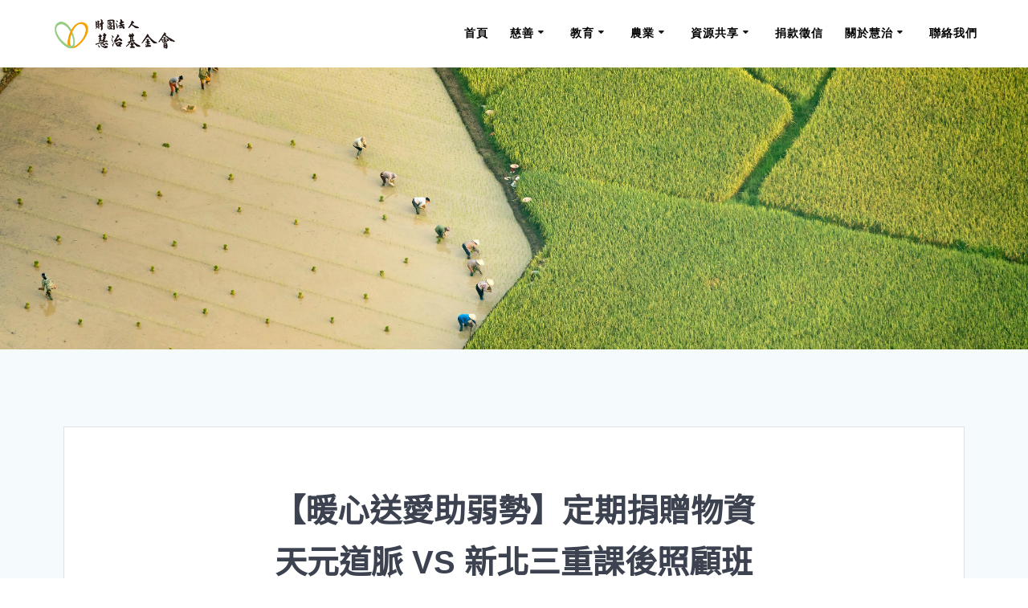

--- FILE ---
content_type: text/html; charset=UTF-8
request_url: https://paramitas.org.tw/2022/12/30/%E3%80%90%E6%9A%96%E5%BF%83%E9%80%81%E6%84%9B%E5%8A%A9%E5%BC%B1%E5%8B%A2%E3%80%91-%E5%A4%A9%E5%85%83%E9%81%93%E8%84%88-vs-%E6%96%B0%E5%8C%97%E4%B8%89%E9%87%8D%E8%AA%B2%E5%BE%8C%E7%85%A7%E9%A1%A7/
body_size: 18724
content:
<!DOCTYPE html>
<html lang="zh-TW">
<head>
    <meta charset="UTF-8">
    <meta name="viewport" content="width=device-width, initial-scale=1">
    <link rel="profile" href="http://gmpg.org/xfn/11">

	    <script>
        (function (exports, d) {
            var _isReady = false,
                _event,
                _fns = [];

            function onReady(event) {
                d.removeEventListener("DOMContentLoaded", onReady);
                _isReady = true;
                _event = event;
                _fns.forEach(function (_fn) {
                    var fn = _fn[0],
                        context = _fn[1];
                    fn.call(context || exports, window.jQuery);
                });
            }

            function onReadyIe(event) {
                if (d.readyState === "complete") {
                    d.detachEvent("onreadystatechange", onReadyIe);
                    _isReady = true;
                    _event = event;
                    _fns.forEach(function (_fn) {
                        var fn = _fn[0],
                            context = _fn[1];
                        fn.call(context || exports, event);
                    });
                }
            }

            d.addEventListener && d.addEventListener("DOMContentLoaded", onReady) ||
            d.attachEvent && d.attachEvent("onreadystatechange", onReadyIe);

            function domReady(fn, context) {
                if (_isReady) {
                    fn.call(context, _event);
                }

                _fns.push([fn, context]);
            }

            exports.mesmerizeDomReady = domReady;
        })(window, document);
    </script>
	<title>【暖心送愛助弱勢】 天元道脈 VS 新北三重課後照顧班 定期捐贈物資 &#8211; 財團法人慧治基金會</title>
<meta name='robots' content='max-image-preview:large' />
<link rel='dns-prefetch' href='//fonts.googleapis.com' />
<link rel="alternate" type="application/rss+xml" title="訂閱《財團法人慧治基金會》&raquo; 資訊提供" href="https://paramitas.org.tw/feed/" />
<link rel="alternate" type="application/rss+xml" title="訂閱《財團法人慧治基金會》&raquo; 留言的資訊提供" href="https://paramitas.org.tw/comments/feed/" />
<link rel="alternate" title="oEmbed (JSON)" type="application/json+oembed" href="https://paramitas.org.tw/wp-json/oembed/1.0/embed?url=https%3A%2F%2Fparamitas.org.tw%2F2022%2F12%2F30%2F%25e3%2580%2590%25e6%259a%2596%25e5%25bf%2583%25e9%2580%2581%25e6%2584%259b%25e5%258a%25a9%25e5%25bc%25b1%25e5%258b%25a2%25e3%2580%2591-%25e5%25a4%25a9%25e5%2585%2583%25e9%2581%2593%25e8%2584%2588-vs-%25e6%2596%25b0%25e5%258c%2597%25e4%25b8%2589%25e9%2587%258d%25e8%25aa%25b2%25e5%25be%258c%25e7%2585%25a7%25e9%25a1%25a7%2F" />
<link rel="alternate" title="oEmbed (XML)" type="text/xml+oembed" href="https://paramitas.org.tw/wp-json/oembed/1.0/embed?url=https%3A%2F%2Fparamitas.org.tw%2F2022%2F12%2F30%2F%25e3%2580%2590%25e6%259a%2596%25e5%25bf%2583%25e9%2580%2581%25e6%2584%259b%25e5%258a%25a9%25e5%25bc%25b1%25e5%258b%25a2%25e3%2580%2591-%25e5%25a4%25a9%25e5%2585%2583%25e9%2581%2593%25e8%2584%2588-vs-%25e6%2596%25b0%25e5%258c%2597%25e4%25b8%2589%25e9%2587%258d%25e8%25aa%25b2%25e5%25be%258c%25e7%2585%25a7%25e9%25a1%25a7%2F&#038;format=xml" />
<style id='wp-img-auto-sizes-contain-inline-css' type='text/css'>
img:is([sizes=auto i],[sizes^="auto," i]){contain-intrinsic-size:3000px 1500px}
/*# sourceURL=wp-img-auto-sizes-contain-inline-css */
</style>
<style id='wp-emoji-styles-inline-css' type='text/css'>

	img.wp-smiley, img.emoji {
		display: inline !important;
		border: none !important;
		box-shadow: none !important;
		height: 1em !important;
		width: 1em !important;
		margin: 0 0.07em !important;
		vertical-align: -0.1em !important;
		background: none !important;
		padding: 0 !important;
	}
/*# sourceURL=wp-emoji-styles-inline-css */
</style>
<link rel='stylesheet' id='wp-block-library-css' href='https://paramitas.org.tw/wp-includes/css/dist/block-library/style.min.css?ver=6.9' type='text/css' media='all' />
<style id='wp-block-heading-inline-css' type='text/css'>
h1:where(.wp-block-heading).has-background,h2:where(.wp-block-heading).has-background,h3:where(.wp-block-heading).has-background,h4:where(.wp-block-heading).has-background,h5:where(.wp-block-heading).has-background,h6:where(.wp-block-heading).has-background{padding:1.25em 2.375em}h1.has-text-align-left[style*=writing-mode]:where([style*=vertical-lr]),h1.has-text-align-right[style*=writing-mode]:where([style*=vertical-rl]),h2.has-text-align-left[style*=writing-mode]:where([style*=vertical-lr]),h2.has-text-align-right[style*=writing-mode]:where([style*=vertical-rl]),h3.has-text-align-left[style*=writing-mode]:where([style*=vertical-lr]),h3.has-text-align-right[style*=writing-mode]:where([style*=vertical-rl]),h4.has-text-align-left[style*=writing-mode]:where([style*=vertical-lr]),h4.has-text-align-right[style*=writing-mode]:where([style*=vertical-rl]),h5.has-text-align-left[style*=writing-mode]:where([style*=vertical-lr]),h5.has-text-align-right[style*=writing-mode]:where([style*=vertical-rl]),h6.has-text-align-left[style*=writing-mode]:where([style*=vertical-lr]),h6.has-text-align-right[style*=writing-mode]:where([style*=vertical-rl]){rotate:180deg}
/*# sourceURL=https://paramitas.org.tw/wp-includes/blocks/heading/style.min.css */
</style>
<style id='wp-block-image-inline-css' type='text/css'>
.wp-block-image>a,.wp-block-image>figure>a{display:inline-block}.wp-block-image img{box-sizing:border-box;height:auto;max-width:100%;vertical-align:bottom}@media not (prefers-reduced-motion){.wp-block-image img.hide{visibility:hidden}.wp-block-image img.show{animation:show-content-image .4s}}.wp-block-image[style*=border-radius] img,.wp-block-image[style*=border-radius]>a{border-radius:inherit}.wp-block-image.has-custom-border img{box-sizing:border-box}.wp-block-image.aligncenter{text-align:center}.wp-block-image.alignfull>a,.wp-block-image.alignwide>a{width:100%}.wp-block-image.alignfull img,.wp-block-image.alignwide img{height:auto;width:100%}.wp-block-image .aligncenter,.wp-block-image .alignleft,.wp-block-image .alignright,.wp-block-image.aligncenter,.wp-block-image.alignleft,.wp-block-image.alignright{display:table}.wp-block-image .aligncenter>figcaption,.wp-block-image .alignleft>figcaption,.wp-block-image .alignright>figcaption,.wp-block-image.aligncenter>figcaption,.wp-block-image.alignleft>figcaption,.wp-block-image.alignright>figcaption{caption-side:bottom;display:table-caption}.wp-block-image .alignleft{float:left;margin:.5em 1em .5em 0}.wp-block-image .alignright{float:right;margin:.5em 0 .5em 1em}.wp-block-image .aligncenter{margin-left:auto;margin-right:auto}.wp-block-image :where(figcaption){margin-bottom:1em;margin-top:.5em}.wp-block-image.is-style-circle-mask img{border-radius:9999px}@supports ((-webkit-mask-image:none) or (mask-image:none)) or (-webkit-mask-image:none){.wp-block-image.is-style-circle-mask img{border-radius:0;-webkit-mask-image:url('data:image/svg+xml;utf8,<svg viewBox="0 0 100 100" xmlns="http://www.w3.org/2000/svg"><circle cx="50" cy="50" r="50"/></svg>');mask-image:url('data:image/svg+xml;utf8,<svg viewBox="0 0 100 100" xmlns="http://www.w3.org/2000/svg"><circle cx="50" cy="50" r="50"/></svg>');mask-mode:alpha;-webkit-mask-position:center;mask-position:center;-webkit-mask-repeat:no-repeat;mask-repeat:no-repeat;-webkit-mask-size:contain;mask-size:contain}}:root :where(.wp-block-image.is-style-rounded img,.wp-block-image .is-style-rounded img){border-radius:9999px}.wp-block-image figure{margin:0}.wp-lightbox-container{display:flex;flex-direction:column;position:relative}.wp-lightbox-container img{cursor:zoom-in}.wp-lightbox-container img:hover+button{opacity:1}.wp-lightbox-container button{align-items:center;backdrop-filter:blur(16px) saturate(180%);background-color:#5a5a5a40;border:none;border-radius:4px;cursor:zoom-in;display:flex;height:20px;justify-content:center;opacity:0;padding:0;position:absolute;right:16px;text-align:center;top:16px;width:20px;z-index:100}@media not (prefers-reduced-motion){.wp-lightbox-container button{transition:opacity .2s ease}}.wp-lightbox-container button:focus-visible{outline:3px auto #5a5a5a40;outline:3px auto -webkit-focus-ring-color;outline-offset:3px}.wp-lightbox-container button:hover{cursor:pointer;opacity:1}.wp-lightbox-container button:focus{opacity:1}.wp-lightbox-container button:focus,.wp-lightbox-container button:hover,.wp-lightbox-container button:not(:hover):not(:active):not(.has-background){background-color:#5a5a5a40;border:none}.wp-lightbox-overlay{box-sizing:border-box;cursor:zoom-out;height:100vh;left:0;overflow:hidden;position:fixed;top:0;visibility:hidden;width:100%;z-index:100000}.wp-lightbox-overlay .close-button{align-items:center;cursor:pointer;display:flex;justify-content:center;min-height:40px;min-width:40px;padding:0;position:absolute;right:calc(env(safe-area-inset-right) + 16px);top:calc(env(safe-area-inset-top) + 16px);z-index:5000000}.wp-lightbox-overlay .close-button:focus,.wp-lightbox-overlay .close-button:hover,.wp-lightbox-overlay .close-button:not(:hover):not(:active):not(.has-background){background:none;border:none}.wp-lightbox-overlay .lightbox-image-container{height:var(--wp--lightbox-container-height);left:50%;overflow:hidden;position:absolute;top:50%;transform:translate(-50%,-50%);transform-origin:top left;width:var(--wp--lightbox-container-width);z-index:9999999999}.wp-lightbox-overlay .wp-block-image{align-items:center;box-sizing:border-box;display:flex;height:100%;justify-content:center;margin:0;position:relative;transform-origin:0 0;width:100%;z-index:3000000}.wp-lightbox-overlay .wp-block-image img{height:var(--wp--lightbox-image-height);min-height:var(--wp--lightbox-image-height);min-width:var(--wp--lightbox-image-width);width:var(--wp--lightbox-image-width)}.wp-lightbox-overlay .wp-block-image figcaption{display:none}.wp-lightbox-overlay button{background:none;border:none}.wp-lightbox-overlay .scrim{background-color:#fff;height:100%;opacity:.9;position:absolute;width:100%;z-index:2000000}.wp-lightbox-overlay.active{visibility:visible}@media not (prefers-reduced-motion){.wp-lightbox-overlay.active{animation:turn-on-visibility .25s both}.wp-lightbox-overlay.active img{animation:turn-on-visibility .35s both}.wp-lightbox-overlay.show-closing-animation:not(.active){animation:turn-off-visibility .35s both}.wp-lightbox-overlay.show-closing-animation:not(.active) img{animation:turn-off-visibility .25s both}.wp-lightbox-overlay.zoom.active{animation:none;opacity:1;visibility:visible}.wp-lightbox-overlay.zoom.active .lightbox-image-container{animation:lightbox-zoom-in .4s}.wp-lightbox-overlay.zoom.active .lightbox-image-container img{animation:none}.wp-lightbox-overlay.zoom.active .scrim{animation:turn-on-visibility .4s forwards}.wp-lightbox-overlay.zoom.show-closing-animation:not(.active){animation:none}.wp-lightbox-overlay.zoom.show-closing-animation:not(.active) .lightbox-image-container{animation:lightbox-zoom-out .4s}.wp-lightbox-overlay.zoom.show-closing-animation:not(.active) .lightbox-image-container img{animation:none}.wp-lightbox-overlay.zoom.show-closing-animation:not(.active) .scrim{animation:turn-off-visibility .4s forwards}}@keyframes show-content-image{0%{visibility:hidden}99%{visibility:hidden}to{visibility:visible}}@keyframes turn-on-visibility{0%{opacity:0}to{opacity:1}}@keyframes turn-off-visibility{0%{opacity:1;visibility:visible}99%{opacity:0;visibility:visible}to{opacity:0;visibility:hidden}}@keyframes lightbox-zoom-in{0%{transform:translate(calc((-100vw + var(--wp--lightbox-scrollbar-width))/2 + var(--wp--lightbox-initial-left-position)),calc(-50vh + var(--wp--lightbox-initial-top-position))) scale(var(--wp--lightbox-scale))}to{transform:translate(-50%,-50%) scale(1)}}@keyframes lightbox-zoom-out{0%{transform:translate(-50%,-50%) scale(1);visibility:visible}99%{visibility:visible}to{transform:translate(calc((-100vw + var(--wp--lightbox-scrollbar-width))/2 + var(--wp--lightbox-initial-left-position)),calc(-50vh + var(--wp--lightbox-initial-top-position))) scale(var(--wp--lightbox-scale));visibility:hidden}}
/*# sourceURL=https://paramitas.org.tw/wp-includes/blocks/image/style.min.css */
</style>
<style id='wp-block-paragraph-inline-css' type='text/css'>
.is-small-text{font-size:.875em}.is-regular-text{font-size:1em}.is-large-text{font-size:2.25em}.is-larger-text{font-size:3em}.has-drop-cap:not(:focus):first-letter{float:left;font-size:8.4em;font-style:normal;font-weight:100;line-height:.68;margin:.05em .1em 0 0;text-transform:uppercase}body.rtl .has-drop-cap:not(:focus):first-letter{float:none;margin-left:.1em}p.has-drop-cap.has-background{overflow:hidden}:root :where(p.has-background){padding:1.25em 2.375em}:where(p.has-text-color:not(.has-link-color)) a{color:inherit}p.has-text-align-left[style*="writing-mode:vertical-lr"],p.has-text-align-right[style*="writing-mode:vertical-rl"]{rotate:180deg}
/*# sourceURL=https://paramitas.org.tw/wp-includes/blocks/paragraph/style.min.css */
</style>
<style id='global-styles-inline-css' type='text/css'>
:root{--wp--preset--aspect-ratio--square: 1;--wp--preset--aspect-ratio--4-3: 4/3;--wp--preset--aspect-ratio--3-4: 3/4;--wp--preset--aspect-ratio--3-2: 3/2;--wp--preset--aspect-ratio--2-3: 2/3;--wp--preset--aspect-ratio--16-9: 16/9;--wp--preset--aspect-ratio--9-16: 9/16;--wp--preset--color--black: #000000;--wp--preset--color--cyan-bluish-gray: #abb8c3;--wp--preset--color--white: #ffffff;--wp--preset--color--pale-pink: #f78da7;--wp--preset--color--vivid-red: #cf2e2e;--wp--preset--color--luminous-vivid-orange: #ff6900;--wp--preset--color--luminous-vivid-amber: #fcb900;--wp--preset--color--light-green-cyan: #7bdcb5;--wp--preset--color--vivid-green-cyan: #00d084;--wp--preset--color--pale-cyan-blue: #8ed1fc;--wp--preset--color--vivid-cyan-blue: #0693e3;--wp--preset--color--vivid-purple: #9b51e0;--wp--preset--gradient--vivid-cyan-blue-to-vivid-purple: linear-gradient(135deg,rgb(6,147,227) 0%,rgb(155,81,224) 100%);--wp--preset--gradient--light-green-cyan-to-vivid-green-cyan: linear-gradient(135deg,rgb(122,220,180) 0%,rgb(0,208,130) 100%);--wp--preset--gradient--luminous-vivid-amber-to-luminous-vivid-orange: linear-gradient(135deg,rgb(252,185,0) 0%,rgb(255,105,0) 100%);--wp--preset--gradient--luminous-vivid-orange-to-vivid-red: linear-gradient(135deg,rgb(255,105,0) 0%,rgb(207,46,46) 100%);--wp--preset--gradient--very-light-gray-to-cyan-bluish-gray: linear-gradient(135deg,rgb(238,238,238) 0%,rgb(169,184,195) 100%);--wp--preset--gradient--cool-to-warm-spectrum: linear-gradient(135deg,rgb(74,234,220) 0%,rgb(151,120,209) 20%,rgb(207,42,186) 40%,rgb(238,44,130) 60%,rgb(251,105,98) 80%,rgb(254,248,76) 100%);--wp--preset--gradient--blush-light-purple: linear-gradient(135deg,rgb(255,206,236) 0%,rgb(152,150,240) 100%);--wp--preset--gradient--blush-bordeaux: linear-gradient(135deg,rgb(254,205,165) 0%,rgb(254,45,45) 50%,rgb(107,0,62) 100%);--wp--preset--gradient--luminous-dusk: linear-gradient(135deg,rgb(255,203,112) 0%,rgb(199,81,192) 50%,rgb(65,88,208) 100%);--wp--preset--gradient--pale-ocean: linear-gradient(135deg,rgb(255,245,203) 0%,rgb(182,227,212) 50%,rgb(51,167,181) 100%);--wp--preset--gradient--electric-grass: linear-gradient(135deg,rgb(202,248,128) 0%,rgb(113,206,126) 100%);--wp--preset--gradient--midnight: linear-gradient(135deg,rgb(2,3,129) 0%,rgb(40,116,252) 100%);--wp--preset--font-size--small: 13px;--wp--preset--font-size--medium: 20px;--wp--preset--font-size--large: 36px;--wp--preset--font-size--x-large: 42px;--wp--preset--spacing--20: 0.44rem;--wp--preset--spacing--30: 0.67rem;--wp--preset--spacing--40: 1rem;--wp--preset--spacing--50: 1.5rem;--wp--preset--spacing--60: 2.25rem;--wp--preset--spacing--70: 3.38rem;--wp--preset--spacing--80: 5.06rem;--wp--preset--shadow--natural: 6px 6px 9px rgba(0, 0, 0, 0.2);--wp--preset--shadow--deep: 12px 12px 50px rgba(0, 0, 0, 0.4);--wp--preset--shadow--sharp: 6px 6px 0px rgba(0, 0, 0, 0.2);--wp--preset--shadow--outlined: 6px 6px 0px -3px rgb(255, 255, 255), 6px 6px rgb(0, 0, 0);--wp--preset--shadow--crisp: 6px 6px 0px rgb(0, 0, 0);}:where(.is-layout-flex){gap: 0.5em;}:where(.is-layout-grid){gap: 0.5em;}body .is-layout-flex{display: flex;}.is-layout-flex{flex-wrap: wrap;align-items: center;}.is-layout-flex > :is(*, div){margin: 0;}body .is-layout-grid{display: grid;}.is-layout-grid > :is(*, div){margin: 0;}:where(.wp-block-columns.is-layout-flex){gap: 2em;}:where(.wp-block-columns.is-layout-grid){gap: 2em;}:where(.wp-block-post-template.is-layout-flex){gap: 1.25em;}:where(.wp-block-post-template.is-layout-grid){gap: 1.25em;}.has-black-color{color: var(--wp--preset--color--black) !important;}.has-cyan-bluish-gray-color{color: var(--wp--preset--color--cyan-bluish-gray) !important;}.has-white-color{color: var(--wp--preset--color--white) !important;}.has-pale-pink-color{color: var(--wp--preset--color--pale-pink) !important;}.has-vivid-red-color{color: var(--wp--preset--color--vivid-red) !important;}.has-luminous-vivid-orange-color{color: var(--wp--preset--color--luminous-vivid-orange) !important;}.has-luminous-vivid-amber-color{color: var(--wp--preset--color--luminous-vivid-amber) !important;}.has-light-green-cyan-color{color: var(--wp--preset--color--light-green-cyan) !important;}.has-vivid-green-cyan-color{color: var(--wp--preset--color--vivid-green-cyan) !important;}.has-pale-cyan-blue-color{color: var(--wp--preset--color--pale-cyan-blue) !important;}.has-vivid-cyan-blue-color{color: var(--wp--preset--color--vivid-cyan-blue) !important;}.has-vivid-purple-color{color: var(--wp--preset--color--vivid-purple) !important;}.has-black-background-color{background-color: var(--wp--preset--color--black) !important;}.has-cyan-bluish-gray-background-color{background-color: var(--wp--preset--color--cyan-bluish-gray) !important;}.has-white-background-color{background-color: var(--wp--preset--color--white) !important;}.has-pale-pink-background-color{background-color: var(--wp--preset--color--pale-pink) !important;}.has-vivid-red-background-color{background-color: var(--wp--preset--color--vivid-red) !important;}.has-luminous-vivid-orange-background-color{background-color: var(--wp--preset--color--luminous-vivid-orange) !important;}.has-luminous-vivid-amber-background-color{background-color: var(--wp--preset--color--luminous-vivid-amber) !important;}.has-light-green-cyan-background-color{background-color: var(--wp--preset--color--light-green-cyan) !important;}.has-vivid-green-cyan-background-color{background-color: var(--wp--preset--color--vivid-green-cyan) !important;}.has-pale-cyan-blue-background-color{background-color: var(--wp--preset--color--pale-cyan-blue) !important;}.has-vivid-cyan-blue-background-color{background-color: var(--wp--preset--color--vivid-cyan-blue) !important;}.has-vivid-purple-background-color{background-color: var(--wp--preset--color--vivid-purple) !important;}.has-black-border-color{border-color: var(--wp--preset--color--black) !important;}.has-cyan-bluish-gray-border-color{border-color: var(--wp--preset--color--cyan-bluish-gray) !important;}.has-white-border-color{border-color: var(--wp--preset--color--white) !important;}.has-pale-pink-border-color{border-color: var(--wp--preset--color--pale-pink) !important;}.has-vivid-red-border-color{border-color: var(--wp--preset--color--vivid-red) !important;}.has-luminous-vivid-orange-border-color{border-color: var(--wp--preset--color--luminous-vivid-orange) !important;}.has-luminous-vivid-amber-border-color{border-color: var(--wp--preset--color--luminous-vivid-amber) !important;}.has-light-green-cyan-border-color{border-color: var(--wp--preset--color--light-green-cyan) !important;}.has-vivid-green-cyan-border-color{border-color: var(--wp--preset--color--vivid-green-cyan) !important;}.has-pale-cyan-blue-border-color{border-color: var(--wp--preset--color--pale-cyan-blue) !important;}.has-vivid-cyan-blue-border-color{border-color: var(--wp--preset--color--vivid-cyan-blue) !important;}.has-vivid-purple-border-color{border-color: var(--wp--preset--color--vivid-purple) !important;}.has-vivid-cyan-blue-to-vivid-purple-gradient-background{background: var(--wp--preset--gradient--vivid-cyan-blue-to-vivid-purple) !important;}.has-light-green-cyan-to-vivid-green-cyan-gradient-background{background: var(--wp--preset--gradient--light-green-cyan-to-vivid-green-cyan) !important;}.has-luminous-vivid-amber-to-luminous-vivid-orange-gradient-background{background: var(--wp--preset--gradient--luminous-vivid-amber-to-luminous-vivid-orange) !important;}.has-luminous-vivid-orange-to-vivid-red-gradient-background{background: var(--wp--preset--gradient--luminous-vivid-orange-to-vivid-red) !important;}.has-very-light-gray-to-cyan-bluish-gray-gradient-background{background: var(--wp--preset--gradient--very-light-gray-to-cyan-bluish-gray) !important;}.has-cool-to-warm-spectrum-gradient-background{background: var(--wp--preset--gradient--cool-to-warm-spectrum) !important;}.has-blush-light-purple-gradient-background{background: var(--wp--preset--gradient--blush-light-purple) !important;}.has-blush-bordeaux-gradient-background{background: var(--wp--preset--gradient--blush-bordeaux) !important;}.has-luminous-dusk-gradient-background{background: var(--wp--preset--gradient--luminous-dusk) !important;}.has-pale-ocean-gradient-background{background: var(--wp--preset--gradient--pale-ocean) !important;}.has-electric-grass-gradient-background{background: var(--wp--preset--gradient--electric-grass) !important;}.has-midnight-gradient-background{background: var(--wp--preset--gradient--midnight) !important;}.has-small-font-size{font-size: var(--wp--preset--font-size--small) !important;}.has-medium-font-size{font-size: var(--wp--preset--font-size--medium) !important;}.has-large-font-size{font-size: var(--wp--preset--font-size--large) !important;}.has-x-large-font-size{font-size: var(--wp--preset--font-size--x-large) !important;}
/*# sourceURL=global-styles-inline-css */
</style>

<style id='classic-theme-styles-inline-css' type='text/css'>
/*! This file is auto-generated */
.wp-block-button__link{color:#fff;background-color:#32373c;border-radius:9999px;box-shadow:none;text-decoration:none;padding:calc(.667em + 2px) calc(1.333em + 2px);font-size:1.125em}.wp-block-file__button{background:#32373c;color:#fff;text-decoration:none}
/*# sourceURL=/wp-includes/css/classic-themes.min.css */
</style>
<link rel='stylesheet' id='contact-form-7-css' href='https://paramitas.org.tw/wp-content/plugins/contact-form-7/includes/css/styles.css?ver=5.8.1' type='text/css' media='all' />
<link rel='stylesheet' id='wpos-slick-style-css' href='https://paramitas.org.tw/wp-content/plugins/wp-responsive-recent-post-slider/assets/css/slick.css?ver=2.2.5' type='text/css' media='all' />
<link rel='stylesheet' id='wppsac-public-style-css' href='https://paramitas.org.tw/wp-content/plugins/wp-responsive-recent-post-slider/assets/css/recent-post-style.css?ver=2.2.5' type='text/css' media='all' />
<link rel='stylesheet' id='mesmerize-style-css' href='https://paramitas.org.tw/wp-content/themes/mesmerize-pro/style.min.css?ver=1.6.163' type='text/css' media='all' />
<style id='mesmerize-style-inline-css' type='text/css'>
img.logo.dark, img.custom-logo{width:auto;max-height:46px !important;}
/** cached kirki style */.footer .footer-content{background-color:#FFF;border-top-color:#e8e8e8;border-top-width:1px;border-top-style:solid;}.footer-content.color-overlay::before{background:#ffffff;opacity:0.5;}.footer h1, .footer h2, .footer h3, .footer h4, .footer h5, .footer h6{color:#262d3f!important;}.footer p, .footer{color:#989898;}.footer a{color:#9b9b9b;}.footer a:hover{color:#03a9f4;}.footer a .fa, .footer .fa{color:#3f464c;}.footer a:hover .fa{color:#3f464c;}body{font-family:"Open Sans", Helvetica, Arial, sans-serif;color:#6B7C93;}body h1{font-family:Muli, Helvetica, Arial, sans-serif;font-weight:600;font-size:2.625rem;line-height:4rem;letter-spacing:normal;color:#3C424F;}body h2{font-family:Muli, Helvetica, Arial, sans-serif;font-weight:600;font-size:2.188rem;line-height:3rem;letter-spacing:normal;text-transform:none;color:#3C424F;}body h3{font-family:Muli, Helvetica, Arial, sans-serif;font-weight:600;font-size:1.313rem;line-height:2.25rem;letter-spacing:normal;text-transform:none;color:#3C424F;}body h4{font-family:Muli, Helvetica, Arial, sans-serif;font-weight:600;font-size:0.963rem;line-height:1.75rem;letter-spacing:0.0625rem;text-transform:none;color:#3C424F;}body h5{font-family:Muli, Helvetica, Arial, sans-serif;font-weight:800;font-size:0.875rem;line-height:1.5rem;letter-spacing:2px;text-transform:none;color:#3C424F;}body h6{font-family:Muli, Helvetica, Arial, sans-serif;font-weight:800;font-size:0.766rem;line-height:1.375rem;letter-spacing:0.1875rem;color:#3C424F;}.header-homepage:not(.header-slide).color-overlay:before{background:#000000;}.header-homepage:not(.header-slide) .background-overlay,.header-homepage:not(.header-slide).color-overlay::before{opacity:0.06;}.header.color-overlay:after{filter:invert(0%) ;}.header-homepage p.header-subtitle2{margin-top:0;margin-bottom:20px;font-family:Roboto, Helvetica, Arial, sans-serif;font-weight:300;font-size:1.4em;line-height:130%;letter-spacing:0px;text-transform:none;color:#ffffff;background:rgba(0,0,0,0);padding-top:0px;padding-bottom:0px;padding-left:0px;padding-right:0px;-webkit-border-radius:0px;-moz-border-radius:0px;border-radius:0px;}.header-homepage h1.hero-title{font-family:Muli, Helvetica, Arial, sans-serif;font-weight:300;font-size:3.3em;line-height:114%;letter-spacing:0.9px;text-transform:none;color:#ffffff;}.header-homepage .hero-title{margin-top:0;margin-bottom:20px;background:rgba(0,0,0,0);padding-top:0px;padding-bottom:0px;padding-left:0px;padding-right:0px;-webkit-border-radius:0px;-moz-border-radius:0px;border-radius:0px;}.header-homepage p.header-subtitle{margin-top:0;margin-bottom:20px;font-family:Muli, Helvetica, Arial, sans-serif;font-weight:300;font-size:1.3em;line-height:130%;letter-spacing:0px;text-transform:none;color:#ffffff;background:rgba(0,0,0,0);padding-top:0px;padding-bottom:0px;padding-left:0px;padding-right:0px;-webkit-border-radius:0px;-moz-border-radius:0px;border-radius:0px;}.header-buttons-wrapper{background:rgba(0,0,0,0);padding-top:0px;padding-bottom:0px;padding-left:0px;padding-right:0px;-webkit-border-radius:0px;-moz-border-radius:0px;border-radius:0px;}.header-homepage .header-description-row{padding-top:10%;padding-bottom:10%;}.inner-header-description{padding-top:8%;padding-bottom:8%;}.inner-header-description .header-subtitle{font-family:Muli, Helvetica, Arial, sans-serif;font-weight:300;font-style:normal;font-size:1.3em;line-height:130%;letter-spacing:0px;text-transform:none;color:#ffffff;}.inner-header-description h1.hero-title{font-family:Muli, Helvetica, Arial, sans-serif;font-weight:300;font-style:normal;font-size:3.5em;line-height:114%;letter-spacing:0.9px;text-transform:none;color:#ffffff;}.header-top-bar .header-top-bar-area.area-left span{color:#FFFFFF;}.header-top-bar .header-top-bar-area.area-left i.fa{color:#999;}.header-top-bar .header-top-bar-area.area-left .top-bar-social-icons i{color:#fff;}.header-top-bar .header-top-bar-area.area-left .top-bar-social-icons i:hover{color:#fff;}.header-top-bar .header-top-bar-area.area-left .top-bar-menu > li > a{color:#fff;}.header-top-bar .header-top-bar-area.area-left .top-bar-menu > li > a:hover{color:#fff!important;}.header-top-bar .header-top-bar-area.area-left .top-bar-menu > li > a:visited{color:#fff;}.header-top-bar .header-top-bar-area.area-left span.top-bar-text{color:#fff;}.header-top-bar .header-top-bar-area.area-right span{color:#FFFFFF;}.header-top-bar .header-top-bar-area.area-right i.fa{color:#999;}.header-top-bar .header-top-bar-area.area-right .top-bar-social-icons i{color:#fff;}.header-top-bar .header-top-bar-area.area-right .top-bar-social-icons i:hover{color:#fff;}.header-top-bar .header-top-bar-area.area-right .top-bar-menu > li > a{color:#fff;}.header-top-bar .header-top-bar-area.area-right .top-bar-menu > li > a:hover{color:#fff!important;}.header-top-bar .header-top-bar-area.area-right .top-bar-menu > li > a:visited{color:#fff;}.header-top-bar .header-top-bar-area.area-right span.top-bar-text{color:#fff;}.mesmerize-front-page .navigation-bar.bordered{border-bottom-color:rgba(255,255,255,0.417);border-bottom-width:1px;border-bottom-style:solid;}.mesmerize-inner-page .navigation-bar.coloured-nav:not(.fixto-fixed){background-color:rgba(255, 255, 255, 1)!important;}.mesmerize-inner-page .fixto-fixed .main_menu_col, .mesmerize-inner-page .fixto-fixed .main-menu{justify-content:flex-end!important;}.mesmerize-inner-page .navigation-bar.fixto-fixed{background-color:rgba(255, 255, 255, 1)!important;}.mesmerize-inner-page #main_menu > li > a{font-family:"Open Sans", Helvetica, Arial, sans-serif;font-weight:600;font-style:normal;font-size:14px;line-height:160%;letter-spacing:1px;text-transform:uppercase;}.mesmerize-front-page .fixto-fixed .main_menu_col, .mesmerize-front-page .fixto-fixed .main-menu{justify-content:flex-end!important;}.mesmerize-front-page .navigation-bar.fixto-fixed{background-color:rgba(255, 255, 255, 1)!important;}.mesmerize-front-page #main_menu > li > a{font-family:"Open Sans", Helvetica, Arial, sans-serif;font-weight:700;font-style:normal;font-size:16px;line-height:160%;letter-spacing:1px;text-transform:uppercase;}.mesmerize-front-page #main_menu > li li > a{font-family:"Open Sans", Helvetica, Arial, sans-serif;font-weight:600;font-style:normal;font-size:0.875rem;line-height:120%;letter-spacing:0px;text-transform:none;}.mesmerize-front-page .header-nav-area .social-icons a{color:#FFFFFF!important;}.mesmerize-front-page .fixto-fixed .header-nav-area .social-icons a{color:#000000!important;}.mesmerize-front-page  .nav-search.widget_search *{color:#FFFFFF;}.mesmerize-front-page  .nav-search.widget_search input{border-color:#FFFFFF;}.mesmerize-front-page  .nav-search.widget_search input::-webkit-input-placeholder{color:#FFFFFF;}.mesmerize-front-page  .nav-search.widget_search input:-ms-input-placeholder{color:#FFFFFF;}.mesmerize-front-page  .nav-search.widget_search input:-moz-placeholder{color:#FFFFFF;}.mesmerize-front-page .fixto-fixed  .nav-search.widget_search *{color:#000000;}.mesmerize-front-page .fixto-fixed  .nav-search.widget_search input{border-color:#000000;}.mesmerize-front-page .fixto-fixed  .nav-search.widget_search input::-webkit-input-placeholder{color:#000000;}.mesmerize-front-page .fixto-fixed  .nav-search.widget_search input:-ms-input-placeholder{color:#000000;}.mesmerize-front-page .fixto-fixed  .nav-search.widget_search input:-moz-placeholder{color:#000000;}.mesmerize-inner-page .inner_header-nav-area .social-icons a{color:#FFFFFF!important;}.mesmerize-inner-page .fixto-fixed .inner_header-nav-area .social-icons a{color:#000000!important;}.mesmerize-inner-page .nav-search.widget_search *{color:#FFFFFF;}.mesmerize-inner-page .nav-search.widget_search input{border-color:#FFFFFF;}.mesmerize-inner-page .nav-search.widget_search input::-webkit-input-placeholder{color:#FFFFFF;}.mesmerize-inner-page .nav-search.widget_search input:-ms-input-placeholder{color:#FFFFFF;}.mesmerize-inner-page .nav-search.widget_search input:-moz-placeholder{color:#FFFFFF;}.mesmerize-inner-page .fixto-fixed .nav-search.widget_search *{color:#000000;}.mesmerize-inner-page .fixto-fixed .nav-search.widget_search input{border-color:#000000;}.mesmerize-inner-page .fixto-fixed .nav-search.widget_search input::-webkit-input-placeholder{color:#000000;}.mesmerize-inner-page .fixto-fixed .nav-search.widget_search input:-ms-input-placeholder{color:#000000;}.mesmerize-inner-page .fixto-fixed .nav-search.widget_search input:-moz-placeholder{color:#000000;}[data-component="offcanvas"] i.fa{color:#fff!important;}[data-component="offcanvas"] .bubble{background-color:#fff!important;}.fixto-fixed [data-component="offcanvas"] i.fa{color:#000000!important;}.fixto-fixed [data-component="offcanvas"] .bubble{background-color:#000000!important;}#offcanvas-wrapper{background-color:#222B34!important;}html.has-offscreen body:after{background-color:rgba(34, 43, 52, 0.7)!important;}#offcanvas-wrapper *:not(.arrow){color:#ffffff!important;}#offcanvas_menu li.open, #offcanvas_menu li.current-menu-item, #offcanvas_menu li.current-menu-item > a, #offcanvas_menu li.current_page_item, #offcanvas_menu li.current_page_item > a{background-color:#FFFFFF;}#offcanvas_menu li.open > a, #offcanvas_menu li.open > a > i, #offcanvas_menu li.current-menu-item > a, #offcanvas_menu li.current_page_item > a{color:#2395F6!important;}#offcanvas_menu li.open > a, #offcanvas_menu li.current-menu-item > a, #offcanvas_menu li.current_page_item > a{border-left-color:#2395F6!important;}#offcanvas_menu li > ul{background-color:#686B77;}#offcanvas_menu li > a{font-family:"Open Sans", Helvetica, Arial, sans-serif;font-weight:400;font-size:0.875rem;line-height:100%;letter-spacing:0px;text-transform:none;}.navigation-bar.homepage:not(.coloured-nav) a.text-logo,.navigation-bar.homepage:not(.coloured-nav) #main_menu li.logo > a.text-logo,.navigation-bar.homepage:not(.coloured-nav) #main_menu li.logo > a.text-logo:hover{color:#fff;font-family:inherit;font-weight:600;font-size:1.6rem;line-height:100%;letter-spacing:0px;text-transform:uppercase;}.navigation-bar.homepage.fixto-fixed a.text-logo,.navigation-bar.homepage.fixto-fixed .dark-logo a.text-logo{color:#4a4a4a!important;}.navigation-bar:not(.homepage) a.text-logo,.navigation-bar:not(.homepage) #main_menu li.logo > a.text-logo,.navigation-bar:not(.homepage) #main_menu li.logo > a.text-logo:hover,.navigation-bar:not(.homepage) a.text-logo,.navigation-bar:not(.homepage) #main_menu li.logo > a.text-logo,.navigation-bar:not(.homepage) #main_menu li.logo > a.text-logo:hover{color:#4a4a4a;font-family:inherit;font-weight:600;font-size:1.6rem;line-height:100%;letter-spacing:0px;text-transform:uppercase;}.navigation-bar.fixto-fixed:not(.homepage) a.text-logo,.navigation-bar.fixto-fixed:not(.homepage) .dark-logo a.text-logo, .navigation-bar.alternate:not(.homepage) a.text-logo, .navigation-bar.alternate:not(.homepage) .dark-logo a.text-logo{color:#4a4a4a!important;}.slide-progress{background:rgba(3, 169, 244, 0.5);height:5px;}.header-slider-navigation.separated .owl-nav .owl-next,.header-slider-navigation.separated .owl-nav .owl-prev{margin-left:40px;margin-right:40px;}.header-slider-navigation .owl-nav .owl-next,.header-slider-navigation .owl-nav .owl-prev{padding:0px;background:rgba(0, 0, 0, 0);}.header-slider-navigation .owl-nav .owl-next i,.header-slider-navigation .owl-nav .owl-prev i{font-size:50px;width:50px;height:50px;color:#ffffff;}.header-slider-navigation .owl-nav .owl-next:hover,.header-slider-navigation .owl-nav .owl-prev:hover{background:rgba(0, 0, 0, 0);}.header-slider-navigation .owl-dots{margin-bottom:0px;margin-top:0px;}.header-slider-navigation .owl-dots .owl-dot span{background:rgba(255,255,255,0.3);}.header-slider-navigation .owl-dots .owl-dot.active span,.header-slider-navigation .owl-dots .owl-dot:hover span{background:#ffffff;}.header-slider-navigation .owl-dots .owl-dot{margin:0px 7px;}@media (min-width: 767px){.footer .footer-content{padding-top:30px;padding-bottom:30px;}}@media (max-width: 1023px){body{font-size:calc( 16px * 0.875 );}}@media (min-width: 1024px){body{font-size:16px;}}@media only screen and (min-width: 768px){body h1{font-size:3rem;}body h2{font-size:2.5rem;}body h3{font-size:1.5rem;}body h4{font-size:1.1rem;}body h5{font-size:1rem;}body h6{font-size:0.875rem;}.header-homepage p.header-subtitle2{font-size:1.4em;}.header-homepage h1.hero-title{font-size:3.5rem;}.header-homepage p.header-subtitle{font-size:1.3em;}.header-content .align-holder{width:100%!important;}.inner-header-description{text-align:center!important;}.inner-header-description .header-subtitle{font-size:1.3em;}.inner-header-description h1.hero-title{font-size:3.5em;}}@media screen and (max-width:767px){.header-homepage .header-description-row{padding-top:10%;padding-bottom:10%;}}
/*# sourceURL=mesmerize-style-inline-css */
</style>
<link rel='stylesheet' id='mesmerize-fonts-css' href="" data-href='https://fonts.googleapis.com/css?family=Open+Sans%3A300%2C400%2C600%2C700%2C300%2C400%2C600%2C700%7CMuli%3A300%2C300italic%2C400%2C400italic%2C600%2C600italic%2C700%2C700italic%2C900%2C900italic%2C300%2C300italic%2C400%2C400italic%2C600%2C600italic%2C700%2C700italic%2C900%2C900italic%7CPlayfair+Display%3A400%2C400italic%2C700%2C700italic%2C400%2C400italic%2C700%2C700italic&#038;subset=latin%2Clatin-ext&#038;display=swap' type='text/css' media='all' />
<link rel='stylesheet' id='dflip-style-css' href='https://paramitas.org.tw/wp-content/plugins/3d-flipbook-dflip-lite/assets/css/dflip.min.css?ver=2.4.20' type='text/css' media='all' />
<link rel='stylesheet' id='latest-posts-style-css' href='https://paramitas.org.tw/wp-content/plugins/latest-posts/assets/css/style.css?ver=1.4.4' type='text/css' media='all' />
<link rel='stylesheet' id='tablepress-default-css' href='https://paramitas.org.tw/wp-content/plugins/tablepress/css/default.min.css?ver=1.9.2' type='text/css' media='all' />
<link rel='stylesheet' id='mesmerize-style-bundle-css' href='https://paramitas.org.tw/wp-content/themes/mesmerize-pro/pro/assets/css/theme.bundle.min.css?ver=1.6.163' type='text/css' media='all' />
<link rel='stylesheet' id='myStyleSheets-css' href='https://paramitas.org.tw/wp-content/plugins/wp-latest-posts/css/wplp_front.css?ver=5.0.11' type='text/css' media='all' />
<link rel='stylesheet' id='wplpStyleDefault-css' href='https://paramitas.org.tw/wp-content/plugins/wp-latest-posts/themes/default/style.css?ver=5.0.11' type='text/css' media='all' />
<style id='wplpStyleDefault-inline-css' type='text/css'>
#wplp_widget_1204.wplp_container.default:hover .flex-next,#wplp_widget_1204.wplp_container .flex-direction-nav .flex-prev{color : rgb(51, 51, 51) !important}#wplp_widget_1204 .swiper-button-next,#wplp_widget_1204 .swiper-button-prev{color : rgb(51, 51, 51)!important; background-image: none!important}#wplp_widget_1204.wplp_container.default:hover .flex-next:hover,#wplp_widget_1204.wplp_container.default:hover .flex-prev:hover{color :rgb(54, 54, 54) !important}#wplp_widget_1204 .swiper-button-next:hover,#wplp_widget_1204 .swiper-button-prev:hover{color :rgb(54, 54, 54)!important}#wplp_widget_1204 .swiper-pagination-bullet-active{background: rgb(54, 54, 54)!important}#wplp_widget_1204.wplp_container .read-more{float:right;background-color : transparent}#wplp_widget_1204.wplp_container .read-more{border :1px solid transparent;border-radius: 0px;}#wplp_widget_1204.wplp_container .read-more{color : #0c0c0c}#wplp_widget_1204.wplp_container .read-more{padding: 3px 7px}#wplp_widget_1204 .wplp_listposts .swiper-slide .insideframe:hover .img_cropper:before,#wplp_widget_1204 .wplp_listposts .swiper-slide .insideframe:hover .img_cropper:after {opacity:0.7}#wplp_widget_1204 .wplp_listposts .swiper-slide .img_cropper:after {background:ffffff;-webkit-box-shadow: inset 0 0 10px 2px ffffff;box-shadow: inset 0 0 10px 2px ffffff;}#wplp_widget_1204 .wplp_listposts .swiper-slide .img_cropper:before{content:'\f109';}#wplp_widget_1204 .wplp_listposts .swiper-slide .img_cropper:before{color:#ffffff}#wplp_widget_1204 .wplp_listposts .swiper-slide .img_cropper:before{background:#444444}@media screen and (max-width: 767px) {#wplp_widget_1204 .wplp_listposts.swiper-slide-mb {display: grid;
                    grid-template-columns: repeat(3, 1fr);
                    grid-template-rows: repeat(1, 1fr);
                    gap: 0px;
                    grid-auto-flow: column;}}
/*# sourceURL=wplpStyleDefault-inline-css */
</style>
<link rel='stylesheet' id='dashicons-css' href='https://paramitas.org.tw/wp-includes/css/dashicons.min.css?ver=6.9' type='text/css' media='all' />
<script type="text/javascript" src="https://paramitas.org.tw/wp-includes/js/jquery/jquery.min.js?ver=3.7.1" id="jquery-core-js"></script>
<script type="text/javascript" src="https://paramitas.org.tw/wp-includes/js/jquery/jquery-migrate.min.js?ver=3.4.1" id="jquery-migrate-js"></script>
<script type="text/javascript" id="jquery-js-after">
/* <![CDATA[ */
    
        (function () {
            function setHeaderTopSpacing() {

                setTimeout(function() {
                  var headerTop = document.querySelector('.header-top');
                  var headers = document.querySelectorAll('.header-wrapper .header,.header-wrapper .header-homepage');

                  for (var i = 0; i < headers.length; i++) {
                      var item = headers[i];
                      item.style.paddingTop = headerTop.getBoundingClientRect().height + "px";
                  }

                    var languageSwitcher = document.querySelector('.mesmerize-language-switcher');

                    if(languageSwitcher){
                        languageSwitcher.style.top = "calc( " +  headerTop.getBoundingClientRect().height + "px + 1rem)" ;
                    }
                    
                }, 100);

             
            }

            window.addEventListener('resize', setHeaderTopSpacing);
            window.mesmerizeSetHeaderTopSpacing = setHeaderTopSpacing
            mesmerizeDomReady(setHeaderTopSpacing);
        })();
    
    
//# sourceURL=jquery-js-after
/* ]]> */
</script>
<link rel="https://api.w.org/" href="https://paramitas.org.tw/wp-json/" /><link rel="alternate" title="JSON" type="application/json" href="https://paramitas.org.tw/wp-json/wp/v2/posts/9114" /><link rel="EditURI" type="application/rsd+xml" title="RSD" href="https://paramitas.org.tw/xmlrpc.php?rsd" />
<meta name="generator" content="WordPress 6.9" />
<link rel="canonical" href="https://paramitas.org.tw/2022/12/30/%e3%80%90%e6%9a%96%e5%bf%83%e9%80%81%e6%84%9b%e5%8a%a9%e5%bc%b1%e5%8b%a2%e3%80%91-%e5%a4%a9%e5%85%83%e9%81%93%e8%84%88-vs-%e6%96%b0%e5%8c%97%e4%b8%89%e9%87%8d%e8%aa%b2%e5%be%8c%e7%85%a7%e9%a1%a7/" />
<link rel='shortlink' href='https://paramitas.org.tw/?p=9114' />
<link href="https://fonts.googleapis.com/css?family=Noto+Sans+TC&display=swap" rel="stylesheet">    <script type="text/javascript" data-name="async-styles">
        (function () {
            var links = document.querySelectorAll('link[data-href]');
            for (var i = 0; i < links.length; i++) {
                var item = links[i];
                item.href = item.getAttribute('data-href')
            }
        })();
    </script>
	<style data-prefix="inner_header" data-name="menu-variant-style">
/** cached menu style */.mesmerize-inner-page ul.dropdown-menu > li {  color: #000; } .mesmerize-inner-page .fixto-fixed ul.dropdown-menu > li {  color: #000; }  .mesmerize-inner-page ul.dropdown-menu.active-line-bottom > li > a, .mesmerize-inner-page ul.dropdown-menu.active-line-bottom > li > a, ul.dropdown-menu.default > li > a, .mesmerize-inner-page ul.dropdown-menu.default > li > a {   border-bottom: 3px solid transparent; } .mesmerize-inner-page ul.dropdown-menu.active-line-bottom > .current_page_item > a, .mesmerize-inner-page ul.dropdown-menu.active-line-bottom > .current-menu-item > a, ul.dropdown-menu.default > .current_page_item > a, .mesmerize-inner-page ul.dropdown-menu.default > .current-menu-item > a {  border-bottom-color: #03a9f4; } .mesmerize-inner-page ul.dropdown-menu.active-line-bottom > li:not(.current-menu-item):not(.current_page_item):hover > a, .mesmerize-inner-page ul.dropdown-menu.active-line-bottom > li:not(.current-menu-item):not(.current_page_item).hover > a, ul.dropdown-menu.default > li:not(.current-menu-item):not(.current_page_item):hover > a, .mesmerize-inner-page ul.dropdown-menu.default > li:not(.current-menu-item):not(.current_page_item).hover > a {  color: #03a9f4; } .mesmerize-inner-page .fixto-fixed ul.dropdown-menu.active-line-bottom > .current_page_item > a, .mesmerize-inner-page .fixto-fixed ul.dropdown-menu.active-line-bottom > .current-menu-item > a, .mesmerize-inner-page .fixto-fixed ul.dropdown-menu.default > .current_page_item > a, .mesmerize-inner-page .fixto-fixed ul.dropdown-menu.default > .current-menu-item > a {  border-bottom-color: #03a9f4; } .mesmerize-inner-page .fixto-fixed ul.dropdown-menu.active-line-bottom > li:not(.current-menu-item):not(.current_page_item):hover > a, .mesmerize-inner-page .fixto-fixed ul.dropdown-menu.active-line-bottom > li:not(.current-menu-item):not(.current_page_item).hover > a, .mesmerize-inner-page .fixto-fixed ul.dropdown-menu.default > li:not(.current-menu-item):not(.current_page_item):hover > a, .mesmerize-inner-page .fixto-fixed ul.dropdown-menu.default > li:not(.current-menu-item):not(.current_page_item).hover > a {  color: #03a9f4; }  .mesmerize-inner-page ul.dropdown-menu.active-line-bottom > .current_page_item > a, .mesmerize-inner-page ul.dropdown-menu.active-line-bottom > .current-menu-item > a {  color: #000; } .mesmerize-inner-page .fixto-fixed ul.dropdown-menu.active-line-bottom > .current_page_item > a, .mesmerize-inner-page .fixto-fixed ul.dropdown-menu.active-line-bottom > .current-menu-item > a {  color: #000; } .mesmerize-inner-page ul.dropdown-menu ul {  background-color: #fff; }  .mesmerize-inner-page ul.dropdown-menu ul li {  color: #6b7c93; } .mesmerize-inner-page ul.dropdown-menu ul li.hover, .mesmerize-inner-page ul.dropdown-menu ul li:hover {  background-color: #f8f8f8;  color: #000; }</style>
<style data-name="menu-align">
.mesmerize-inner-page .main-menu, .mesmerize-inner-page .main_menu_col {justify-content:flex-end;}</style>
<meta name="generator" content="Elementor 3.18.0; features: e_dom_optimization, e_optimized_assets_loading, e_font_icon_svg, additional_custom_breakpoints, block_editor_assets_optimize, e_image_loading_optimization; settings: css_print_method-external, google_font-enabled, font_display-auto">
<style type="text/css"></style><link rel="icon" href="https://paramitas.org.tw/wp-content/uploads/2020/02/cropped-640x640-logo-32x32.jpg" sizes="32x32" />
<link rel="icon" href="https://paramitas.org.tw/wp-content/uploads/2020/02/cropped-640x640-logo-192x192.jpg" sizes="192x192" />
<link rel="apple-touch-icon" href="https://paramitas.org.tw/wp-content/uploads/2020/02/cropped-640x640-logo-180x180.jpg" />
<meta name="msapplication-TileImage" content="https://paramitas.org.tw/wp-content/uploads/2020/02/cropped-640x640-logo-270x270.jpg" />
		<style type="text/css" id="wp-custom-css">
			.copyright{
	
    visibility: hidden;

}


body, h1, h2, h3, h4, h5, h6, h7, input, button, div, span, pre, textare,p{
	font-family: arial,'Noto Sans TC','思源黑體',sans-serif !important;
}
h1.hero-title{visibility: hidden;}
div.nav-links{visibility: hidden;}
h4   {text-align:left;}
		</style>
		    <style id="page-content-custom-styles">
            </style>
            <style data-name="header-shapes">
            .header.color-overlay:after {background:url(https://paramitas.org.tw/wp-content/themes/mesmerize-pro/assets/images/header-shapes/circles.png) center center/ cover no-repeat}        </style>
            <style data-name="background-content-colors">
        .mesmerize-inner-page .page-content,
        .mesmerize-inner-page .content,
        .mesmerize-front-page.mesmerize-content-padding .page-content {
            background-color: #F5FAFD;
        }
    </style>
                <style data-name="site-colors">
                /** cached colors style */
                 p.color-white{ color : #ffffff; } span.color-white{ color : #ffffff; } h1.color-white{ color : #ffffff; } h2.color-white{ color : #ffffff; } h3.color-white{ color : #ffffff; } h4.color-white{ color : #ffffff; } h5.color-white{ color : #ffffff; } h6.color-white{ color : #ffffff; } .card.bg-color-white, .bg-color-white{ background-color:#ffffff; } a.color-white:not(.button){ color:#ffffff; } a.color-white:not(.button):hover{ color:#FFFFFF; } button.color-white, .button.color-white{ background-color:#ffffff; border-color:#ffffff; } button.color-white:hover, .button.color-white:hover{ background-color:#FFFFFF; border-color:#FFFFFF; } button.outline.color-white, .button.outline.color-white{ background:none; border-color:#ffffff; color:#ffffff; } button.outline.color-white:hover, .button.outline.color-white:hover{ background:none; border-color:rgba(255,255,255,0.7); color:rgba(255,255,255,0.9); } i.fa.color-white{ color:#ffffff; } i.fa.icon.bordered.color-white{ border-color:#ffffff; } i.fa.icon.reverse.color-white{ background-color:#ffffff; color: #ffffff; } i.fa.icon.reverse.color-white{ color: #d5d5d5; } i.fa.icon.bordered.color-white{ border-color:#ffffff; } i.fa.icon.reverse.bordered.color-white{ background-color:#ffffff; color: #ffffff; } .top-right-triangle.color-white{ border-right-color:#ffffff; } .checked.decoration-color-white li:before { color:#ffffff; } .stared.decoration-color-white li:before { color:#ffffff; } .card.card-color-white{ background-color:#ffffff; } .card.bottom-border-color-white{ border-bottom-color: #ffffff; } .grad-180-transparent-color-white{  background-image: linear-gradient(180deg, rgba(255,255,255,0) 0%, rgba(255,255,255,0) 50%, rgba(255,255,255,0.6) 78%, rgba(255,255,255,0.9) 100%) !important; } .border-color-white{ border-color: #ffffff; } .circle-counter.color-white .circle-bar{ stroke: #ffffff; } p.color-black{ color : #000000; } span.color-black{ color : #000000; } h1.color-black{ color : #000000; } h2.color-black{ color : #000000; } h3.color-black{ color : #000000; } h4.color-black{ color : #000000; } h5.color-black{ color : #000000; } h6.color-black{ color : #000000; } .card.bg-color-black, .bg-color-black{ background-color:#000000; } a.color-black:not(.button){ color:#000000; } a.color-black:not(.button):hover{ color:#141414; } button.color-black, .button.color-black{ background-color:#000000; border-color:#000000; } button.color-black:hover, .button.color-black:hover{ background-color:#141414; border-color:#141414; } button.outline.color-black, .button.outline.color-black{ background:none; border-color:#000000; color:#000000; } button.outline.color-black:hover, .button.outline.color-black:hover{ background:none; border-color:rgba(0,0,0,0.7); color:rgba(0,0,0,0.9); } i.fa.color-black{ color:#000000; } i.fa.icon.bordered.color-black{ border-color:#000000; } i.fa.icon.reverse.color-black{ background-color:#000000; color: #ffffff; } i.fa.icon.reverse.color-white{ color: #d5d5d5; } i.fa.icon.bordered.color-black{ border-color:#000000; } i.fa.icon.reverse.bordered.color-black{ background-color:#000000; color: #ffffff; } .top-right-triangle.color-black{ border-right-color:#000000; } .checked.decoration-color-black li:before { color:#000000; } .stared.decoration-color-black li:before { color:#000000; } .card.card-color-black{ background-color:#000000; } .card.bottom-border-color-black{ border-bottom-color: #000000; } .grad-180-transparent-color-black{  background-image: linear-gradient(180deg, rgba(0,0,0,0) 0%, rgba(0,0,0,0) 50%, rgba(0,0,0,0.6) 78%, rgba(0,0,0,0.9) 100%) !important; } .border-color-black{ border-color: #000000; } .circle-counter.color-black .circle-bar{ stroke: #000000; }                 /** cached colors style */
            </style>
            <link rel='stylesheet' id='wplp-swiper-style-css' href='https://paramitas.org.tw/wp-content/plugins/wp-latest-posts/css/swiper-bundle.min.css?ver=5.0.11' type='text/css' media='all' />
</head>

<body class="wp-singular post-template-default single single-post postid-9114 single-format-standard wp-custom-logo wp-theme-mesmerize-pro metaslider-plugin offcanvas_menu-tablet mesmerize-inner-page elementor-default elementor-kit-7">
<style>
.screen-reader-text[href="#page-content"]:focus {
   background-color: #f1f1f1;
   border-radius: 3px;
   box-shadow: 0 0 2px 2px rgba(0, 0, 0, 0.6);
   clip: auto !important;
   clip-path: none;
   color: #21759b;

}
</style>
<a class="skip-link screen-reader-text" href="#page-content">Skip to content</a>

<div  id="page-top" class="header-top">
		<div class="navigation-bar coloured-nav"  data-sticky='0'  data-sticky-mobile='1'  data-sticky-to='top' >
    <div class="navigation-wrapper dark-logo fixed-dark-logo">
    	<div class="row basis-auto">
	        <div class="logo_col col-xs col-sm-fit">
	            <a href="https://paramitas.org.tw/" class="logo-link dark" rel="home" itemprop="url"  data-type="group"  data-dynamic-mod="true"><img width="288" height="84" src="https://paramitas.org.tw/wp-content/uploads/2020/03/cropped-logob.png" class="logo dark" alt="" itemprop="logo" decoding="async" /></a><a href="https://paramitas.org.tw/" class="custom-logo-link" data-type="group"  data-dynamic-mod="true" rel="home"><img fetchpriority="high" width="464" height="121" src="https://paramitas.org.tw/wp-content/uploads/2020/03/cropped-cropped-cropped-logow-2-1.png" class="custom-logo" alt="財團法人慧治基金會" decoding="async" srcset="https://paramitas.org.tw/wp-content/uploads/2020/03/cropped-cropped-cropped-logow-2-1.png 464w, https://paramitas.org.tw/wp-content/uploads/2020/03/cropped-cropped-cropped-logow-2-1-300x78.png 300w" sizes="(max-width: 464px) 100vw, 464px" /></a>	        </div>
	        <div class="main_menu_col col-xs">
	            <div id="mainmenu_container" class="row"><ul id="main_menu" class="active-line-bottom main-menu dropdown-menu"><li id="menu-item-8984" class="menu-item menu-item-type-post_type menu-item-object-page menu-item-home menu-item-8984"><a href="https://paramitas.org.tw/">首頁</a></li>
<li id="menu-item-8989" class="menu-item menu-item-type-post_type menu-item-object-page menu-item-has-children menu-item-8989"><a href="https://paramitas.org.tw/charity/">慈善</a>
<ul class="sub-menu">
	<li id="menu-item-8991" class="menu-item menu-item-type-post_type menu-item-object-page menu-item-8991"><a href="https://paramitas.org.tw/charity/north/">北區</a></li>
	<li id="menu-item-8992" class="menu-item menu-item-type-post_type menu-item-object-page menu-item-8992"><a href="https://paramitas.org.tw/charity/mid/">中區</a></li>
	<li id="menu-item-8990" class="menu-item menu-item-type-post_type menu-item-object-page menu-item-8990"><a href="https://paramitas.org.tw/charity/south/">南區</a></li>
	<li id="menu-item-8993" class="menu-item menu-item-type-post_type menu-item-object-page menu-item-8993"><a href="https://paramitas.org.tw/charity/east/">東區</a></li>
	<li id="menu-item-8996" class="menu-item menu-item-type-post_type menu-item-object-page menu-item-has-children menu-item-8996"><a href="https://paramitas.org.tw/charity/other-project/">其他專案</a>
	<ul class="sub-menu">
		<li id="menu-item-8995" class="menu-item menu-item-type-post_type menu-item-object-page menu-item-8995"><a href="https://paramitas.org.tw/charity/other-project/%e5%81%8f%e9%84%89%e5%8f%a3%e8%85%94%e8%a1%9b%e6%95%99%e6%b4%bb%e5%8b%95/">偏鄉口腔衛教活動</a></li>
		<li id="menu-item-8994" class="menu-item menu-item-type-post_type menu-item-object-page menu-item-8994"><a href="https://paramitas.org.tw/charity/other-project/111eyecareplan/">偏鄉弱勢學童免費配鏡計畫</a></li>
	</ul>
</li>
</ul>
</li>
<li id="menu-item-9000" class="menu-item menu-item-type-post_type menu-item-object-page menu-item-has-children menu-item-9000"><a href="https://paramitas.org.tw/education/">教育</a>
<ul class="sub-menu">
	<li id="menu-item-11926" class="menu-item menu-item-type-post_type menu-item-object-page menu-item-11926"><a href="https://paramitas.org.tw/education/mi/">多元智能</a></li>
	<li id="menu-item-8997" class="menu-item menu-item-type-post_type menu-item-object-page menu-item-8997"><a href="https://paramitas.org.tw/education/eqclass/">青少年情緒管理課程</a></li>
	<li id="menu-item-9001" class="menu-item menu-item-type-post_type menu-item-object-page menu-item-9001"><a href="https://paramitas.org.tw/education/engdistancelearning/">英文遠距教學</a></li>
	<li id="menu-item-9002" class="menu-item menu-item-type-post_type menu-item-object-page menu-item-9002"><a href="https://paramitas.org.tw/education/wizigo/">多元適性培力計畫</a></li>
	<li id="menu-item-9003" class="menu-item menu-item-type-post_type menu-item-object-page menu-item-9003"><a href="https://paramitas.org.tw/education/famliyreading/">親子共讀計畫</a></li>
	<li id="menu-item-8999" class="menu-item menu-item-type-post_type menu-item-object-page menu-item-has-children menu-item-8999"><a href="https://paramitas.org.tw/education/jingsiaphorisms/">一句好話-品格教育才藝競賽</a>
	<ul class="sub-menu">
		<li id="menu-item-12438" class="menu-item menu-item-type-post_type menu-item-object-page menu-item-12438"><a href="https://paramitas.org.tw/education/114event/">114年戲劇表演</a></li>
		<li id="menu-item-11482" class="menu-item menu-item-type-post_type menu-item-object-page menu-item-11482"><a href="https://paramitas.org.tw/education/113event-2/">113年繪畫比賽</a></li>
		<li id="menu-item-8998" class="menu-item menu-item-type-post_type menu-item-object-page menu-item-8998"><a href="https://paramitas.org.tw/education/112event-2/">112年說故事比賽</a></li>
		<li id="menu-item-10208" class="menu-item menu-item-type-post_type menu-item-object-page menu-item-10208"><a href="https://paramitas.org.tw/education/111event/">111年戲劇表演</a></li>
		<li id="menu-item-10098" class="menu-item menu-item-type-post_type menu-item-object-page menu-item-10098"><a href="https://paramitas.org.tw/education/110event/">110年圖文徵選活動</a></li>
	</ul>
</li>
</ul>
</li>
<li id="menu-item-8986" class="menu-item menu-item-type-post_type menu-item-object-page menu-item-has-children menu-item-8986"><a href="https://paramitas.org.tw/agriculture/">農業</a>
<ul class="sub-menu">
	<li id="menu-item-8985" class="menu-item menu-item-type-post_type menu-item-object-page menu-item-8985"><a href="https://paramitas.org.tw/agriculture/arg3/">有機農業講習會</a></li>
	<li id="menu-item-11927" class="menu-item menu-item-type-post_type menu-item-object-page menu-item-11927"><a href="https://paramitas.org.tw/agriculture/arg2-2/">士林部落農耕團</a></li>
	<li id="menu-item-8987" class="menu-item menu-item-type-post_type menu-item-object-page menu-item-8987"><a href="https://paramitas.org.tw/agriculture/arg2/">慈科大建構農民學苑推廣有機農業</a></li>
	<li id="menu-item-8988" class="menu-item menu-item-type-post_type menu-item-object-page menu-item-8988"><a href="https://paramitas.org.tw/agriculture/arg1/">以勒有機農場補助計畫案</a></li>
</ul>
</li>
<li id="menu-item-9005" class="menu-item menu-item-type-post_type menu-item-object-page menu-item-has-children menu-item-9005"><a href="https://paramitas.org.tw/resource-integration/">資源共享</a>
<ul class="sub-menu">
	<li id="menu-item-9006" class="menu-item menu-item-type-post_type menu-item-object-page menu-item-9006"><a href="https://paramitas.org.tw/resource-integration/volunteer/">志工夥伴</a></li>
</ul>
</li>
<li id="menu-item-9007" class="menu-item menu-item-type-post_type menu-item-object-page menu-item-9007"><a href="https://paramitas.org.tw/donate/">捐款徵信</a></li>
<li id="menu-item-9008" class="menu-item menu-item-type-post_type menu-item-object-page menu-item-has-children menu-item-9008"><a href="https://paramitas.org.tw/about-us/">關於慧治</a>
<ul class="sub-menu">
	<li id="menu-item-9010" class="menu-item menu-item-type-post_type menu-item-object-page menu-item-9010"><a href="https://paramitas.org.tw/about-us/chronicle/">慧治大事紀</a></li>
	<li id="menu-item-9011" class="menu-item menu-item-type-post_type menu-item-object-page menu-item-9011"><a href="https://paramitas.org.tw/about-us/members/">董監事會成員</a></li>
	<li id="menu-item-9012" class="menu-item menu-item-type-post_type menu-item-object-page menu-item-9012"><a href="https://paramitas.org.tw/about-us/finance/">財務報告</a></li>
	<li id="menu-item-9014" class="menu-item menu-item-type-post_type menu-item-object-page menu-item-9014"><a href="https://paramitas.org.tw/annualreport/">年度報告</a></li>
</ul>
</li>
<li id="menu-item-9015" class="menu-item menu-item-type-post_type menu-item-object-page menu-item-9015"><a href="https://paramitas.org.tw/contact-us/">聯絡我們</a></li>
</ul></div>    <a href="#" data-component="offcanvas" data-target="#offcanvas-wrapper" data-direction="right" data-width="300px" data-push="false">
        <div class="bubble"></div>
        <i class="fa fa-bars"></i>
    </a>
    <div id="offcanvas-wrapper" class="hide force-hide  offcanvas-right">
        <div class="offcanvas-top">
            <div class="logo-holder">
                <a href="https://paramitas.org.tw/" class="logo-link dark" rel="home" itemprop="url"  data-type="group"  data-dynamic-mod="true"><img width="288" height="84" src="https://paramitas.org.tw/wp-content/uploads/2020/03/cropped-logob.png" class="logo dark" alt="" itemprop="logo" decoding="async" /></a><a href="https://paramitas.org.tw/" class="custom-logo-link" data-type="group"  data-dynamic-mod="true" rel="home"><img fetchpriority="high" width="464" height="121" src="https://paramitas.org.tw/wp-content/uploads/2020/03/cropped-cropped-cropped-logow-2-1.png" class="custom-logo" alt="財團法人慧治基金會" decoding="async" srcset="https://paramitas.org.tw/wp-content/uploads/2020/03/cropped-cropped-cropped-logow-2-1.png 464w, https://paramitas.org.tw/wp-content/uploads/2020/03/cropped-cropped-cropped-logow-2-1-300x78.png 300w" sizes="(max-width: 464px) 100vw, 464px" /></a>            </div>
        </div>
        <div id="offcanvas-menu" class="menu-menu-container"><ul id="offcanvas_menu" class="offcanvas_menu"><li class="menu-item menu-item-type-post_type menu-item-object-page menu-item-home menu-item-8984"><a href="https://paramitas.org.tw/">首頁</a></li>
<li class="menu-item menu-item-type-post_type menu-item-object-page menu-item-has-children menu-item-8989"><a href="https://paramitas.org.tw/charity/">慈善</a>
<ul class="sub-menu">
	<li class="menu-item menu-item-type-post_type menu-item-object-page menu-item-8991"><a href="https://paramitas.org.tw/charity/north/">北區</a></li>
	<li class="menu-item menu-item-type-post_type menu-item-object-page menu-item-8992"><a href="https://paramitas.org.tw/charity/mid/">中區</a></li>
	<li class="menu-item menu-item-type-post_type menu-item-object-page menu-item-8990"><a href="https://paramitas.org.tw/charity/south/">南區</a></li>
	<li class="menu-item menu-item-type-post_type menu-item-object-page menu-item-8993"><a href="https://paramitas.org.tw/charity/east/">東區</a></li>
	<li class="menu-item menu-item-type-post_type menu-item-object-page menu-item-has-children menu-item-8996"><a href="https://paramitas.org.tw/charity/other-project/">其他專案</a>
	<ul class="sub-menu">
		<li class="menu-item menu-item-type-post_type menu-item-object-page menu-item-8995"><a href="https://paramitas.org.tw/charity/other-project/%e5%81%8f%e9%84%89%e5%8f%a3%e8%85%94%e8%a1%9b%e6%95%99%e6%b4%bb%e5%8b%95/">偏鄉口腔衛教活動</a></li>
		<li class="menu-item menu-item-type-post_type menu-item-object-page menu-item-8994"><a href="https://paramitas.org.tw/charity/other-project/111eyecareplan/">偏鄉弱勢學童免費配鏡計畫</a></li>
	</ul>
</li>
</ul>
</li>
<li class="menu-item menu-item-type-post_type menu-item-object-page menu-item-has-children menu-item-9000"><a href="https://paramitas.org.tw/education/">教育</a>
<ul class="sub-menu">
	<li class="menu-item menu-item-type-post_type menu-item-object-page menu-item-11926"><a href="https://paramitas.org.tw/education/mi/">多元智能</a></li>
	<li class="menu-item menu-item-type-post_type menu-item-object-page menu-item-8997"><a href="https://paramitas.org.tw/education/eqclass/">青少年情緒管理課程</a></li>
	<li class="menu-item menu-item-type-post_type menu-item-object-page menu-item-9001"><a href="https://paramitas.org.tw/education/engdistancelearning/">英文遠距教學</a></li>
	<li class="menu-item menu-item-type-post_type menu-item-object-page menu-item-9002"><a href="https://paramitas.org.tw/education/wizigo/">多元適性培力計畫</a></li>
	<li class="menu-item menu-item-type-post_type menu-item-object-page menu-item-9003"><a href="https://paramitas.org.tw/education/famliyreading/">親子共讀計畫</a></li>
	<li class="menu-item menu-item-type-post_type menu-item-object-page menu-item-has-children menu-item-8999"><a href="https://paramitas.org.tw/education/jingsiaphorisms/">一句好話-品格教育才藝競賽</a>
	<ul class="sub-menu">
		<li class="menu-item menu-item-type-post_type menu-item-object-page menu-item-12438"><a href="https://paramitas.org.tw/education/114event/">114年戲劇表演</a></li>
		<li class="menu-item menu-item-type-post_type menu-item-object-page menu-item-11482"><a href="https://paramitas.org.tw/education/113event-2/">113年繪畫比賽</a></li>
		<li class="menu-item menu-item-type-post_type menu-item-object-page menu-item-8998"><a href="https://paramitas.org.tw/education/112event-2/">112年說故事比賽</a></li>
		<li class="menu-item menu-item-type-post_type menu-item-object-page menu-item-10208"><a href="https://paramitas.org.tw/education/111event/">111年戲劇表演</a></li>
		<li class="menu-item menu-item-type-post_type menu-item-object-page menu-item-10098"><a href="https://paramitas.org.tw/education/110event/">110年圖文徵選活動</a></li>
	</ul>
</li>
</ul>
</li>
<li class="menu-item menu-item-type-post_type menu-item-object-page menu-item-has-children menu-item-8986"><a href="https://paramitas.org.tw/agriculture/">農業</a>
<ul class="sub-menu">
	<li class="menu-item menu-item-type-post_type menu-item-object-page menu-item-8985"><a href="https://paramitas.org.tw/agriculture/arg3/">有機農業講習會</a></li>
	<li class="menu-item menu-item-type-post_type menu-item-object-page menu-item-11927"><a href="https://paramitas.org.tw/agriculture/arg2-2/">士林部落農耕團</a></li>
	<li class="menu-item menu-item-type-post_type menu-item-object-page menu-item-8987"><a href="https://paramitas.org.tw/agriculture/arg2/">慈科大建構農民學苑推廣有機農業</a></li>
	<li class="menu-item menu-item-type-post_type menu-item-object-page menu-item-8988"><a href="https://paramitas.org.tw/agriculture/arg1/">以勒有機農場補助計畫案</a></li>
</ul>
</li>
<li class="menu-item menu-item-type-post_type menu-item-object-page menu-item-has-children menu-item-9005"><a href="https://paramitas.org.tw/resource-integration/">資源共享</a>
<ul class="sub-menu">
	<li class="menu-item menu-item-type-post_type menu-item-object-page menu-item-9006"><a href="https://paramitas.org.tw/resource-integration/volunteer/">志工夥伴</a></li>
</ul>
</li>
<li class="menu-item menu-item-type-post_type menu-item-object-page menu-item-9007"><a href="https://paramitas.org.tw/donate/">捐款徵信</a></li>
<li class="menu-item menu-item-type-post_type menu-item-object-page menu-item-has-children menu-item-9008"><a href="https://paramitas.org.tw/about-us/">關於慧治</a>
<ul class="sub-menu">
	<li class="menu-item menu-item-type-post_type menu-item-object-page menu-item-9010"><a href="https://paramitas.org.tw/about-us/chronicle/">慧治大事紀</a></li>
	<li class="menu-item menu-item-type-post_type menu-item-object-page menu-item-9011"><a href="https://paramitas.org.tw/about-us/members/">董監事會成員</a></li>
	<li class="menu-item menu-item-type-post_type menu-item-object-page menu-item-9012"><a href="https://paramitas.org.tw/about-us/finance/">財務報告</a></li>
	<li class="menu-item menu-item-type-post_type menu-item-object-page menu-item-9014"><a href="https://paramitas.org.tw/annualreport/">年度報告</a></li>
</ul>
</li>
<li class="menu-item menu-item-type-post_type menu-item-object-page menu-item-9015"><a href="https://paramitas.org.tw/contact-us/">聯絡我們</a></li>
</ul></div>
            <div data-type="group"  data-dynamic-mod="true" class="social-icons">
        
    </div>

        </div>
    	        </div>
	    </div>
    </div>
</div>
</div>

<div id="page" class="site">
    <div class="header-wrapper">
        <div  class='header' style=''>
            								    <div class="inner-header-description gridContainer">
        <div class="row header-description-row">
    <div class="col-xs col-xs-12">
        <h1 class="hero-title">
            【暖心送愛助弱勢】 天元道脈 VS 新北三重課後照顧班 定期捐贈物資        </h1>
            </div>
        </div>
    </div>
        <script>
		if (window.mesmerizeSetHeaderTopSpacing) {
			window.mesmerizeSetHeaderTopSpacing();
		}
    </script>
    <div class='split-header'></div>                    </div>
    </div>
    <div id='page-content' class="content post-page">
        <div class="gridContainer">
            <div class="row">
                <div class="col-xs-12 col-sm-12">
                    <div class="post-item">
						<div id="post-9114"class="post-9114 post type-post status-publish format-standard hentry category-14 category-13 category-2 tag-163 tag-232 tag-95 tag-102">

    <div class="post-content-single">

        <h2 class="h1"></h2>

        
        <div class="post-content-inner">

            
<h2 class="has-text-align-center wp-block-heading">【暖心送愛助弱勢】定期捐贈物資</h2>



<h2 class="has-text-align-center wp-block-heading">天元道脈 VS 新北三重課後照顧班</h2>



<figure class="wp-block-image size-large is-resized"><img decoding="async" src="https://prod.paramitas.org.tw/wp-content/uploads/2023/01/FB1111230-拷貝-2-1024x867.jpg" alt="" class="wp-image-9116" width="992" height="840" srcset="https://paramitas.org.tw/wp-content/uploads/2023/01/FB1111230-拷貝-2-1024x867.jpg 1024w, https://paramitas.org.tw/wp-content/uploads/2023/01/FB1111230-拷貝-2-300x254.jpg 300w, https://paramitas.org.tw/wp-content/uploads/2023/01/FB1111230-拷貝-2-768x650.jpg 768w, https://paramitas.org.tw/wp-content/uploads/2023/01/FB1111230-拷貝-2-1275x1080.jpg 1275w, https://paramitas.org.tw/wp-content/uploads/2023/01/FB1111230-拷貝-2.jpg 1417w" sizes="(max-width: 992px) 100vw, 992px" /></figure>





<p class="has-black-color has-text-color" style="font-size:22px">【暖心送愛助弱勢】 天元道脈 VS 新北三重課後照顧班 定期捐贈物資</p>



<p class="has-black-color has-text-color" style="font-size:22px"><a href="https://www.facebook.com/hashtag/%E5%A4%A9%E5%85%83%E9%81%93%E8%84%88?__eep__=6&amp;__cft__[0]=[base64]&amp;__tn__=*NK-R">#天元道脈</a> 總部設於新北市新莊地區，該會志工聯合全省宮廟，打破宗教隔閡，共同守護台灣！集合眾人之力，將宮廟、企業、工廠或善心人士所捐贈之善心/二手物資，及每日志工團一大清早至果菜批發市場募來的生鮮蔬果加以整理後，依照個別需求，分別提供給需要幫助的慈善機構、宗教團體、家庭及個人。</p>



<p class="has-black-color has-text-color" style="font-size:22px">慧治為照顧偏鄉弱勢學童及其家庭所需，在例行訪視時，得知所補助之 <a href="https://www.facebook.com/hashtag/%E6%96%B0%E5%8C%97%E5%B8%82%E4%B8%89%E9%87%8D%E5%8D%80%E6%96%B0%E4%BD%8F%E6%B0%91%E5%85%A8%E8%83%BD%E6%95%99%E8%82%B2%E5%AD%B8%E8%8B%91%E7%99%BC%E5%B1%95%E5%8D%94%E6%9C%83?__eep__=6&amp;__cft__[0]=[base64]&amp;__tn__=*NK-R">#新北市三重區新住民全能教育學苑發展協會</a> 弱勢兒少課後照顧班有相關需求，特別媒合曾淑玲秘書長與天元道脈合作，自2022年12月開始，每二週一次，由天元道脈長期供應孩子們所需的部分物資。</p>



<p class="has-black-color has-text-color" style="font-size:22px">2022/12/21雙方第一次捐贈，考量課後照顧班的烹飪設備「只能蒸，不能炒」的場地限制，天元道脈志工特別準備大批冷凍食品，含冷凍麵包及饅頭，還有蛋餅等，方便點心媽媽能以電鍋蒸煮，快速即食。另外還準備一大箱香蕉給孩子們當附加點心，補充天然維他命及各種營養所需。</p>



<p class="has-black-color has-text-color" style="font-size:22px">考量孩子們寫完功課之後，需要健康的娛樂活動，另外捐贈四部學童專用遊戲用腳踏車；也主動捐贈很多孩童專用二手衣物，讓處於成長期間的弱勢學童，能有合身、舒適、乾淨、美觀的衣服可穿。種種貼心的考量，讓人非常感動！</p>



<p class="has-black-color has-text-color" style="font-size:22px">「暖心 送愛 助弱勢；人多 力大 福就大」感謝天元道脈的全體志工樂於付出，值此寒冬時節，氣溫直降，孩子們卻能在嚴寒中，備感社會善心人士所帶來的溫暖。</p>



<p class="has-black-color has-text-color" style="font-size:22px"><img loading="lazy" decoding="async" height="16" width="16" alt="✨" src="https://static.xx.fbcdn.net/images/emoji.php/v9/t75/2/16/2728.png">敬請捐款支持「護幼苗，成大樹」偏鄉弱勢兒少扶助計畫－</p>



<p class="has-black-color has-text-color" style="font-size:22px"><img loading="lazy" decoding="async" height="16" width="16" alt="✨" src="https://static.xx.fbcdn.net/images/emoji.php/v9/t75/2/16/2728.png">您的涓滴愛心，可以幫助全台2802名弱勢兒少每天吃飽吃好，並獲得愛心課輔班老師的課業輔導、溫馨陪伴、才藝教學、情緒管理、品格教育、理財教育與各項助學及生活所需！</p>

        </div>

        <p class="tags-list"><i data-cp-fa="true" class="font-icon-25 fa fa-tags"></i>&nbsp;<a href="https://paramitas.org.tw/tag/%e5%81%8f%e9%84%89%e5%bc%b1%e5%8b%a2%e5%85%92%e5%b0%91/" rel="tag">偏鄉弱勢兒少</a> <a href="https://paramitas.org.tw/tag/%e5%a4%a9%e5%85%83%e9%81%93%e8%84%88/" rel="tag">天元道脈</a> <a href="https://paramitas.org.tw/tag/%e6%85%88%e5%96%84/" rel="tag">慈善</a> <a href="https://paramitas.org.tw/tag/%e6%85%a7%e6%b2%bb/" rel="tag">慧治</a></p>
    </div>


    
	<nav class="navigation post-navigation" aria-label="文章">
		<h2 class="screen-reader-text">文章導覽</h2>
		<div class="nav-links"><div class="nav-previous"><a href="https://paramitas.org.tw/2022/12/30/1111230/" rel="prev"><i class="font-icon-post fa fa-angle-double-left"></i><span class="meta-nav" aria-hidden="true">Previous:</span> <span class="screen-reader-text">Previous post:</span> <span class="post-title">【111年度/慧治英文遠距教學成果展】完整影片大公開!</span></a></div><div class="nav-next"><a href="https://paramitas.org.tw/2022/12/31/2023/" rel="next"><span class="meta-nav" aria-hidden="true">Next:</span> <span class="screen-reader-text">Next post:</span> <span class="post-title">新年快樂</span><i class="font-icon-post fa fa-angle-double-right"></i></a></div></div>
	</nav>
</div>
                    </div>
                </div>
				            </div>
        </div>

    </div>
<div  class='footer footer-1'>
    <div  class='footer-content  color-overlay' style=''>
        <div class="gridContainer">
            <div class="row middle-xs">
                <div class="col-xs-12 col-sm-6 col-md-3">
                    <div class="footer-logo">
                        <h4><span data-type="group"  data-dynamic-mod="true">財團法人慧治基金會</span></h4>
                    </div>
                    <div class="muted"><p  class="copyright" data-type="group" >© 2026 財團法人慧治基金會. Built using WordPress </p></div>
                </div>
                <div class="col-xs-12 col-sm-12 col-md-6 center-xs menu-column">
                    <div class="horizontal_footer_menu"><ul id="footer_menu" class="footer-nav"><li class="menu-item menu-item-type-post_type menu-item-object-page menu-item-home menu-item-8984"><a href="https://paramitas.org.tw/">首頁</a></li>
<li class="menu-item menu-item-type-post_type menu-item-object-page menu-item-8989"><a href="https://paramitas.org.tw/charity/">慈善</a></li>
<li class="menu-item menu-item-type-post_type menu-item-object-page menu-item-9000"><a href="https://paramitas.org.tw/education/">教育</a></li>
<li class="menu-item menu-item-type-post_type menu-item-object-page menu-item-8986"><a href="https://paramitas.org.tw/agriculture/">農業</a></li>
<li class="menu-item menu-item-type-post_type menu-item-object-page menu-item-9005"><a href="https://paramitas.org.tw/resource-integration/">資源共享</a></li>
<li class="menu-item menu-item-type-post_type menu-item-object-page menu-item-9007"><a href="https://paramitas.org.tw/donate/">捐款徵信</a></li>
<li class="menu-item menu-item-type-post_type menu-item-object-page menu-item-9008"><a href="https://paramitas.org.tw/about-us/">關於慧治</a></li>
<li class="menu-item menu-item-type-post_type menu-item-object-page menu-item-9015"><a href="https://paramitas.org.tw/contact-us/">聯絡我們</a></li>
</ul></div>                </div>
                    <div data-type="group"  data-dynamic-mod="true" class="end-sm col-sm-6 col-md-3 footer-social-icons">
                      <a target="_blank"  class="social-icon" href="https://www.facebook.com/paramitasfoundation/">
                  <i class="fa fa-facebook-official"></i>
              </a>
                            <a target="_blank"  class="social-icon" href="https://www.youtube.com/channel/UCJ-edzUtDX92V9N3CaDKYzA">
                  <i class="fa fa-youtube-square"></i>
              </a>
                            <a target="_blank"  class="social-icon" href="http://info@paramitas.org.tw">
                  <i class="fa fa-commenting-o"></i>
              </a>
                            <a target="_blank"  class="social-icon" href="http://0933225382">
                  <i class="fa fa-phone-square"></i>
              </a>
              
    </div>

                </div>
        </div>
    </div>
</div>
	</div>
<script type="speculationrules">
{"prefetch":[{"source":"document","where":{"and":[{"href_matches":"/*"},{"not":{"href_matches":["/wp-*.php","/wp-admin/*","/wp-content/uploads/*","/wp-content/*","/wp-content/plugins/*","/wp-content/themes/mesmerize-pro/*","/*\\?(.+)"]}},{"not":{"selector_matches":"a[rel~=\"nofollow\"]"}},{"not":{"selector_matches":".no-prefetch, .no-prefetch a"}}]},"eagerness":"conservative"}]}
</script>
    <script>
        /(trident|msie)/i.test(navigator.userAgent) && document.getElementById && window.addEventListener && window.addEventListener("hashchange", function () {
            var t, e = location.hash.substring(1);
            /^[A-z0-9_-]+$/.test(e) && (t = document.getElementById(e)) && (/^(?:a|select|input|button|textarea)$/i.test(t.tagName) || (t.tabIndex = -1), t.focus())
        }, !1);
    </script>
	        <script data-cfasync="false">
            window.dFlipLocation = 'https://paramitas.org.tw/wp-content/plugins/3d-flipbook-dflip-lite/assets/';
            window.dFlipWPGlobal = {"text":{"toggleSound":"Turn on\/off Sound","toggleThumbnails":"Toggle Thumbnails","toggleOutline":"Toggle Outline\/Bookmark","previousPage":"Previous Page","nextPage":"Next Page","toggleFullscreen":"Toggle Fullscreen","zoomIn":"Zoom In","zoomOut":"Zoom Out","toggleHelp":"Toggle Help","singlePageMode":"Single Page Mode","doublePageMode":"Double Page Mode","downloadPDFFile":"Download PDF File","gotoFirstPage":"Goto First Page","gotoLastPage":"Goto Last Page","share":"Share","mailSubject":"I wanted you to see this FlipBook","mailBody":"Check out this site {{url}}","loading":"DearFlip: Loading "},"viewerType":"flipbook","moreControls":"download,pageMode,startPage,endPage,sound","hideControls":"","scrollWheel":"false","backgroundColor":"#777","backgroundImage":"","height":"auto","paddingLeft":"20","paddingRight":"20","controlsPosition":"bottom","duration":800,"soundEnable":"true","enableDownload":"true","showSearchControl":"false","showPrintControl":"false","enableAnnotation":false,"enableAnalytics":"false","webgl":"true","hard":"none","maxTextureSize":"1600","rangeChunkSize":"524288","zoomRatio":1.5,"stiffness":3,"pageMode":"0","singlePageMode":"0","pageSize":"0","autoPlay":"false","autoPlayDuration":5000,"autoPlayStart":"false","linkTarget":"2","sharePrefix":"flipbook-"};
        </script>
      <script type="text/javascript" src="https://paramitas.org.tw/wp-content/plugins/contact-form-7/includes/swv/js/index.js?ver=5.8.1" id="swv-js"></script>
<script type="text/javascript" id="contact-form-7-js-extra">
/* <![CDATA[ */
var wpcf7 = {"api":{"root":"https://paramitas.org.tw/wp-json/","namespace":"contact-form-7/v1"}};
//# sourceURL=contact-form-7-js-extra
/* ]]> */
</script>
<script type="text/javascript" src="https://paramitas.org.tw/wp-content/plugins/contact-form-7/includes/js/index.js?ver=5.8.1" id="contact-form-7-js"></script>
<script type="text/javascript" src="https://paramitas.org.tw/wp-content/plugins/3d-flipbook-dflip-lite/assets/js/dflip.min.js?ver=2.4.20" id="dflip-script-js"></script>
<script type="text/javascript" src="https://www.google.com/recaptcha/api.js?render=6Leun9wUAAAAADzetsKHUleE0emrNzey8GenuZjT&amp;ver=3.0" id="google-recaptcha-js"></script>
<script type="text/javascript" src="https://paramitas.org.tw/wp-includes/js/dist/vendor/wp-polyfill.min.js?ver=3.15.0" id="wp-polyfill-js"></script>
<script type="text/javascript" id="wpcf7-recaptcha-js-extra">
/* <![CDATA[ */
var wpcf7_recaptcha = {"sitekey":"6Leun9wUAAAAADzetsKHUleE0emrNzey8GenuZjT","actions":{"homepage":"homepage","contactform":"contactform"}};
//# sourceURL=wpcf7-recaptcha-js-extra
/* ]]> */
</script>
<script type="text/javascript" src="https://paramitas.org.tw/wp-content/plugins/contact-form-7/modules/recaptcha/index.js?ver=5.8.1" id="wpcf7-recaptcha-js"></script>
<script type="text/javascript"  defer="defer" src="https://paramitas.org.tw/wp-includes/js/imagesloaded.min.js?ver=5.0.0" id="imagesloaded-js"></script>
<script type="text/javascript"  defer="defer" src="https://paramitas.org.tw/wp-includes/js/masonry.min.js?ver=4.2.2" id="masonry-js"></script>
<script type="text/javascript" id="mesmerize-theme-js-extra">
/* <![CDATA[ */
var mesmerize_theme_pro_settings = {"reveal-effect":{"enabled":false}};
var mesmerize_backstretch = {"images":["https://paramitas.org.tw/wp-content/uploads/2020/03/green-field-3000.jpg","https://paramitas.org.tw/wp-content/uploads/2023/06/\u8cc7\u7522-1-\u62f7\u8c9d-e1685697931586.jpg"],"duration":"5000","transitionDuration":"1000","animateFirst":""};
//# sourceURL=mesmerize-theme-js-extra
/* ]]> */
</script>
<script type="text/javascript"  defer="defer" src="https://paramitas.org.tw/wp-content/themes/mesmerize-pro/pro/assets/js/theme.bundle.min.js?ver=1.6.163" id="mesmerize-theme-js"></script>
<script type="text/javascript" src="https://paramitas.org.tw/wp-content/plugins/wp-latest-posts/js/swiper-bundle.min.js?ver=8.4.2" id="wplp-swiper-js"></script>
<script type="text/javascript" id="scriptdefault-wplp-js-extra">
/* <![CDATA[ */
var WPLP_1204 = {"id":"1204","nbcol":"3","nbrow":"1","pagination":"2","autoanimate":"0","autoanimatetrans":"1","animationloop":"1","slideshowspeed":"7000","slidespeed":"600","pausehover":"1","pauseaction":"1","slidedirection":"0","touch":"1","theme":"default","layzyload_img":"0","space_between":"15","addon_enable":"0"};
//# sourceURL=scriptdefault-wplp-js-extra
/* ]]> */
</script>
<script type="text/javascript" src="https://paramitas.org.tw/wp-content/plugins/wp-latest-posts/js/wplp_front.js?ver=5.0.11" id="scriptdefault-wplp-js"></script>
<script id="wp-emoji-settings" type="application/json">
{"baseUrl":"https://s.w.org/images/core/emoji/17.0.2/72x72/","ext":".png","svgUrl":"https://s.w.org/images/core/emoji/17.0.2/svg/","svgExt":".svg","source":{"concatemoji":"https://paramitas.org.tw/wp-includes/js/wp-emoji-release.min.js?ver=6.9"}}
</script>
<script type="module">
/* <![CDATA[ */
/*! This file is auto-generated */
const a=JSON.parse(document.getElementById("wp-emoji-settings").textContent),o=(window._wpemojiSettings=a,"wpEmojiSettingsSupports"),s=["flag","emoji"];function i(e){try{var t={supportTests:e,timestamp:(new Date).valueOf()};sessionStorage.setItem(o,JSON.stringify(t))}catch(e){}}function c(e,t,n){e.clearRect(0,0,e.canvas.width,e.canvas.height),e.fillText(t,0,0);t=new Uint32Array(e.getImageData(0,0,e.canvas.width,e.canvas.height).data);e.clearRect(0,0,e.canvas.width,e.canvas.height),e.fillText(n,0,0);const a=new Uint32Array(e.getImageData(0,0,e.canvas.width,e.canvas.height).data);return t.every((e,t)=>e===a[t])}function p(e,t){e.clearRect(0,0,e.canvas.width,e.canvas.height),e.fillText(t,0,0);var n=e.getImageData(16,16,1,1);for(let e=0;e<n.data.length;e++)if(0!==n.data[e])return!1;return!0}function u(e,t,n,a){switch(t){case"flag":return n(e,"\ud83c\udff3\ufe0f\u200d\u26a7\ufe0f","\ud83c\udff3\ufe0f\u200b\u26a7\ufe0f")?!1:!n(e,"\ud83c\udde8\ud83c\uddf6","\ud83c\udde8\u200b\ud83c\uddf6")&&!n(e,"\ud83c\udff4\udb40\udc67\udb40\udc62\udb40\udc65\udb40\udc6e\udb40\udc67\udb40\udc7f","\ud83c\udff4\u200b\udb40\udc67\u200b\udb40\udc62\u200b\udb40\udc65\u200b\udb40\udc6e\u200b\udb40\udc67\u200b\udb40\udc7f");case"emoji":return!a(e,"\ud83e\u1fac8")}return!1}function f(e,t,n,a){let r;const o=(r="undefined"!=typeof WorkerGlobalScope&&self instanceof WorkerGlobalScope?new OffscreenCanvas(300,150):document.createElement("canvas")).getContext("2d",{willReadFrequently:!0}),s=(o.textBaseline="top",o.font="600 32px Arial",{});return e.forEach(e=>{s[e]=t(o,e,n,a)}),s}function r(e){var t=document.createElement("script");t.src=e,t.defer=!0,document.head.appendChild(t)}a.supports={everything:!0,everythingExceptFlag:!0},new Promise(t=>{let n=function(){try{var e=JSON.parse(sessionStorage.getItem(o));if("object"==typeof e&&"number"==typeof e.timestamp&&(new Date).valueOf()<e.timestamp+604800&&"object"==typeof e.supportTests)return e.supportTests}catch(e){}return null}();if(!n){if("undefined"!=typeof Worker&&"undefined"!=typeof OffscreenCanvas&&"undefined"!=typeof URL&&URL.createObjectURL&&"undefined"!=typeof Blob)try{var e="postMessage("+f.toString()+"("+[JSON.stringify(s),u.toString(),c.toString(),p.toString()].join(",")+"));",a=new Blob([e],{type:"text/javascript"});const r=new Worker(URL.createObjectURL(a),{name:"wpTestEmojiSupports"});return void(r.onmessage=e=>{i(n=e.data),r.terminate(),t(n)})}catch(e){}i(n=f(s,u,c,p))}t(n)}).then(e=>{for(const n in e)a.supports[n]=e[n],a.supports.everything=a.supports.everything&&a.supports[n],"flag"!==n&&(a.supports.everythingExceptFlag=a.supports.everythingExceptFlag&&a.supports[n]);var t;a.supports.everythingExceptFlag=a.supports.everythingExceptFlag&&!a.supports.flag,a.supports.everything||((t=a.source||{}).concatemoji?r(t.concatemoji):t.wpemoji&&t.twemoji&&(r(t.twemoji),r(t.wpemoji)))});
//# sourceURL=https://paramitas.org.tw/wp-includes/js/wp-emoji-loader.min.js
/* ]]> */
</script>
</body>
</html>


--- FILE ---
content_type: text/html; charset=utf-8
request_url: https://www.google.com/recaptcha/api2/anchor?ar=1&k=6Leun9wUAAAAADzetsKHUleE0emrNzey8GenuZjT&co=aHR0cHM6Ly9wYXJhbWl0YXMub3JnLnR3OjQ0Mw..&hl=en&v=PoyoqOPhxBO7pBk68S4YbpHZ&size=invisible&anchor-ms=20000&execute-ms=30000&cb=vb7hedrs73xm
body_size: 48688
content:
<!DOCTYPE HTML><html dir="ltr" lang="en"><head><meta http-equiv="Content-Type" content="text/html; charset=UTF-8">
<meta http-equiv="X-UA-Compatible" content="IE=edge">
<title>reCAPTCHA</title>
<style type="text/css">
/* cyrillic-ext */
@font-face {
  font-family: 'Roboto';
  font-style: normal;
  font-weight: 400;
  font-stretch: 100%;
  src: url(//fonts.gstatic.com/s/roboto/v48/KFO7CnqEu92Fr1ME7kSn66aGLdTylUAMa3GUBHMdazTgWw.woff2) format('woff2');
  unicode-range: U+0460-052F, U+1C80-1C8A, U+20B4, U+2DE0-2DFF, U+A640-A69F, U+FE2E-FE2F;
}
/* cyrillic */
@font-face {
  font-family: 'Roboto';
  font-style: normal;
  font-weight: 400;
  font-stretch: 100%;
  src: url(//fonts.gstatic.com/s/roboto/v48/KFO7CnqEu92Fr1ME7kSn66aGLdTylUAMa3iUBHMdazTgWw.woff2) format('woff2');
  unicode-range: U+0301, U+0400-045F, U+0490-0491, U+04B0-04B1, U+2116;
}
/* greek-ext */
@font-face {
  font-family: 'Roboto';
  font-style: normal;
  font-weight: 400;
  font-stretch: 100%;
  src: url(//fonts.gstatic.com/s/roboto/v48/KFO7CnqEu92Fr1ME7kSn66aGLdTylUAMa3CUBHMdazTgWw.woff2) format('woff2');
  unicode-range: U+1F00-1FFF;
}
/* greek */
@font-face {
  font-family: 'Roboto';
  font-style: normal;
  font-weight: 400;
  font-stretch: 100%;
  src: url(//fonts.gstatic.com/s/roboto/v48/KFO7CnqEu92Fr1ME7kSn66aGLdTylUAMa3-UBHMdazTgWw.woff2) format('woff2');
  unicode-range: U+0370-0377, U+037A-037F, U+0384-038A, U+038C, U+038E-03A1, U+03A3-03FF;
}
/* math */
@font-face {
  font-family: 'Roboto';
  font-style: normal;
  font-weight: 400;
  font-stretch: 100%;
  src: url(//fonts.gstatic.com/s/roboto/v48/KFO7CnqEu92Fr1ME7kSn66aGLdTylUAMawCUBHMdazTgWw.woff2) format('woff2');
  unicode-range: U+0302-0303, U+0305, U+0307-0308, U+0310, U+0312, U+0315, U+031A, U+0326-0327, U+032C, U+032F-0330, U+0332-0333, U+0338, U+033A, U+0346, U+034D, U+0391-03A1, U+03A3-03A9, U+03B1-03C9, U+03D1, U+03D5-03D6, U+03F0-03F1, U+03F4-03F5, U+2016-2017, U+2034-2038, U+203C, U+2040, U+2043, U+2047, U+2050, U+2057, U+205F, U+2070-2071, U+2074-208E, U+2090-209C, U+20D0-20DC, U+20E1, U+20E5-20EF, U+2100-2112, U+2114-2115, U+2117-2121, U+2123-214F, U+2190, U+2192, U+2194-21AE, U+21B0-21E5, U+21F1-21F2, U+21F4-2211, U+2213-2214, U+2216-22FF, U+2308-230B, U+2310, U+2319, U+231C-2321, U+2336-237A, U+237C, U+2395, U+239B-23B7, U+23D0, U+23DC-23E1, U+2474-2475, U+25AF, U+25B3, U+25B7, U+25BD, U+25C1, U+25CA, U+25CC, U+25FB, U+266D-266F, U+27C0-27FF, U+2900-2AFF, U+2B0E-2B11, U+2B30-2B4C, U+2BFE, U+3030, U+FF5B, U+FF5D, U+1D400-1D7FF, U+1EE00-1EEFF;
}
/* symbols */
@font-face {
  font-family: 'Roboto';
  font-style: normal;
  font-weight: 400;
  font-stretch: 100%;
  src: url(//fonts.gstatic.com/s/roboto/v48/KFO7CnqEu92Fr1ME7kSn66aGLdTylUAMaxKUBHMdazTgWw.woff2) format('woff2');
  unicode-range: U+0001-000C, U+000E-001F, U+007F-009F, U+20DD-20E0, U+20E2-20E4, U+2150-218F, U+2190, U+2192, U+2194-2199, U+21AF, U+21E6-21F0, U+21F3, U+2218-2219, U+2299, U+22C4-22C6, U+2300-243F, U+2440-244A, U+2460-24FF, U+25A0-27BF, U+2800-28FF, U+2921-2922, U+2981, U+29BF, U+29EB, U+2B00-2BFF, U+4DC0-4DFF, U+FFF9-FFFB, U+10140-1018E, U+10190-1019C, U+101A0, U+101D0-101FD, U+102E0-102FB, U+10E60-10E7E, U+1D2C0-1D2D3, U+1D2E0-1D37F, U+1F000-1F0FF, U+1F100-1F1AD, U+1F1E6-1F1FF, U+1F30D-1F30F, U+1F315, U+1F31C, U+1F31E, U+1F320-1F32C, U+1F336, U+1F378, U+1F37D, U+1F382, U+1F393-1F39F, U+1F3A7-1F3A8, U+1F3AC-1F3AF, U+1F3C2, U+1F3C4-1F3C6, U+1F3CA-1F3CE, U+1F3D4-1F3E0, U+1F3ED, U+1F3F1-1F3F3, U+1F3F5-1F3F7, U+1F408, U+1F415, U+1F41F, U+1F426, U+1F43F, U+1F441-1F442, U+1F444, U+1F446-1F449, U+1F44C-1F44E, U+1F453, U+1F46A, U+1F47D, U+1F4A3, U+1F4B0, U+1F4B3, U+1F4B9, U+1F4BB, U+1F4BF, U+1F4C8-1F4CB, U+1F4D6, U+1F4DA, U+1F4DF, U+1F4E3-1F4E6, U+1F4EA-1F4ED, U+1F4F7, U+1F4F9-1F4FB, U+1F4FD-1F4FE, U+1F503, U+1F507-1F50B, U+1F50D, U+1F512-1F513, U+1F53E-1F54A, U+1F54F-1F5FA, U+1F610, U+1F650-1F67F, U+1F687, U+1F68D, U+1F691, U+1F694, U+1F698, U+1F6AD, U+1F6B2, U+1F6B9-1F6BA, U+1F6BC, U+1F6C6-1F6CF, U+1F6D3-1F6D7, U+1F6E0-1F6EA, U+1F6F0-1F6F3, U+1F6F7-1F6FC, U+1F700-1F7FF, U+1F800-1F80B, U+1F810-1F847, U+1F850-1F859, U+1F860-1F887, U+1F890-1F8AD, U+1F8B0-1F8BB, U+1F8C0-1F8C1, U+1F900-1F90B, U+1F93B, U+1F946, U+1F984, U+1F996, U+1F9E9, U+1FA00-1FA6F, U+1FA70-1FA7C, U+1FA80-1FA89, U+1FA8F-1FAC6, U+1FACE-1FADC, U+1FADF-1FAE9, U+1FAF0-1FAF8, U+1FB00-1FBFF;
}
/* vietnamese */
@font-face {
  font-family: 'Roboto';
  font-style: normal;
  font-weight: 400;
  font-stretch: 100%;
  src: url(//fonts.gstatic.com/s/roboto/v48/KFO7CnqEu92Fr1ME7kSn66aGLdTylUAMa3OUBHMdazTgWw.woff2) format('woff2');
  unicode-range: U+0102-0103, U+0110-0111, U+0128-0129, U+0168-0169, U+01A0-01A1, U+01AF-01B0, U+0300-0301, U+0303-0304, U+0308-0309, U+0323, U+0329, U+1EA0-1EF9, U+20AB;
}
/* latin-ext */
@font-face {
  font-family: 'Roboto';
  font-style: normal;
  font-weight: 400;
  font-stretch: 100%;
  src: url(//fonts.gstatic.com/s/roboto/v48/KFO7CnqEu92Fr1ME7kSn66aGLdTylUAMa3KUBHMdazTgWw.woff2) format('woff2');
  unicode-range: U+0100-02BA, U+02BD-02C5, U+02C7-02CC, U+02CE-02D7, U+02DD-02FF, U+0304, U+0308, U+0329, U+1D00-1DBF, U+1E00-1E9F, U+1EF2-1EFF, U+2020, U+20A0-20AB, U+20AD-20C0, U+2113, U+2C60-2C7F, U+A720-A7FF;
}
/* latin */
@font-face {
  font-family: 'Roboto';
  font-style: normal;
  font-weight: 400;
  font-stretch: 100%;
  src: url(//fonts.gstatic.com/s/roboto/v48/KFO7CnqEu92Fr1ME7kSn66aGLdTylUAMa3yUBHMdazQ.woff2) format('woff2');
  unicode-range: U+0000-00FF, U+0131, U+0152-0153, U+02BB-02BC, U+02C6, U+02DA, U+02DC, U+0304, U+0308, U+0329, U+2000-206F, U+20AC, U+2122, U+2191, U+2193, U+2212, U+2215, U+FEFF, U+FFFD;
}
/* cyrillic-ext */
@font-face {
  font-family: 'Roboto';
  font-style: normal;
  font-weight: 500;
  font-stretch: 100%;
  src: url(//fonts.gstatic.com/s/roboto/v48/KFO7CnqEu92Fr1ME7kSn66aGLdTylUAMa3GUBHMdazTgWw.woff2) format('woff2');
  unicode-range: U+0460-052F, U+1C80-1C8A, U+20B4, U+2DE0-2DFF, U+A640-A69F, U+FE2E-FE2F;
}
/* cyrillic */
@font-face {
  font-family: 'Roboto';
  font-style: normal;
  font-weight: 500;
  font-stretch: 100%;
  src: url(//fonts.gstatic.com/s/roboto/v48/KFO7CnqEu92Fr1ME7kSn66aGLdTylUAMa3iUBHMdazTgWw.woff2) format('woff2');
  unicode-range: U+0301, U+0400-045F, U+0490-0491, U+04B0-04B1, U+2116;
}
/* greek-ext */
@font-face {
  font-family: 'Roboto';
  font-style: normal;
  font-weight: 500;
  font-stretch: 100%;
  src: url(//fonts.gstatic.com/s/roboto/v48/KFO7CnqEu92Fr1ME7kSn66aGLdTylUAMa3CUBHMdazTgWw.woff2) format('woff2');
  unicode-range: U+1F00-1FFF;
}
/* greek */
@font-face {
  font-family: 'Roboto';
  font-style: normal;
  font-weight: 500;
  font-stretch: 100%;
  src: url(//fonts.gstatic.com/s/roboto/v48/KFO7CnqEu92Fr1ME7kSn66aGLdTylUAMa3-UBHMdazTgWw.woff2) format('woff2');
  unicode-range: U+0370-0377, U+037A-037F, U+0384-038A, U+038C, U+038E-03A1, U+03A3-03FF;
}
/* math */
@font-face {
  font-family: 'Roboto';
  font-style: normal;
  font-weight: 500;
  font-stretch: 100%;
  src: url(//fonts.gstatic.com/s/roboto/v48/KFO7CnqEu92Fr1ME7kSn66aGLdTylUAMawCUBHMdazTgWw.woff2) format('woff2');
  unicode-range: U+0302-0303, U+0305, U+0307-0308, U+0310, U+0312, U+0315, U+031A, U+0326-0327, U+032C, U+032F-0330, U+0332-0333, U+0338, U+033A, U+0346, U+034D, U+0391-03A1, U+03A3-03A9, U+03B1-03C9, U+03D1, U+03D5-03D6, U+03F0-03F1, U+03F4-03F5, U+2016-2017, U+2034-2038, U+203C, U+2040, U+2043, U+2047, U+2050, U+2057, U+205F, U+2070-2071, U+2074-208E, U+2090-209C, U+20D0-20DC, U+20E1, U+20E5-20EF, U+2100-2112, U+2114-2115, U+2117-2121, U+2123-214F, U+2190, U+2192, U+2194-21AE, U+21B0-21E5, U+21F1-21F2, U+21F4-2211, U+2213-2214, U+2216-22FF, U+2308-230B, U+2310, U+2319, U+231C-2321, U+2336-237A, U+237C, U+2395, U+239B-23B7, U+23D0, U+23DC-23E1, U+2474-2475, U+25AF, U+25B3, U+25B7, U+25BD, U+25C1, U+25CA, U+25CC, U+25FB, U+266D-266F, U+27C0-27FF, U+2900-2AFF, U+2B0E-2B11, U+2B30-2B4C, U+2BFE, U+3030, U+FF5B, U+FF5D, U+1D400-1D7FF, U+1EE00-1EEFF;
}
/* symbols */
@font-face {
  font-family: 'Roboto';
  font-style: normal;
  font-weight: 500;
  font-stretch: 100%;
  src: url(//fonts.gstatic.com/s/roboto/v48/KFO7CnqEu92Fr1ME7kSn66aGLdTylUAMaxKUBHMdazTgWw.woff2) format('woff2');
  unicode-range: U+0001-000C, U+000E-001F, U+007F-009F, U+20DD-20E0, U+20E2-20E4, U+2150-218F, U+2190, U+2192, U+2194-2199, U+21AF, U+21E6-21F0, U+21F3, U+2218-2219, U+2299, U+22C4-22C6, U+2300-243F, U+2440-244A, U+2460-24FF, U+25A0-27BF, U+2800-28FF, U+2921-2922, U+2981, U+29BF, U+29EB, U+2B00-2BFF, U+4DC0-4DFF, U+FFF9-FFFB, U+10140-1018E, U+10190-1019C, U+101A0, U+101D0-101FD, U+102E0-102FB, U+10E60-10E7E, U+1D2C0-1D2D3, U+1D2E0-1D37F, U+1F000-1F0FF, U+1F100-1F1AD, U+1F1E6-1F1FF, U+1F30D-1F30F, U+1F315, U+1F31C, U+1F31E, U+1F320-1F32C, U+1F336, U+1F378, U+1F37D, U+1F382, U+1F393-1F39F, U+1F3A7-1F3A8, U+1F3AC-1F3AF, U+1F3C2, U+1F3C4-1F3C6, U+1F3CA-1F3CE, U+1F3D4-1F3E0, U+1F3ED, U+1F3F1-1F3F3, U+1F3F5-1F3F7, U+1F408, U+1F415, U+1F41F, U+1F426, U+1F43F, U+1F441-1F442, U+1F444, U+1F446-1F449, U+1F44C-1F44E, U+1F453, U+1F46A, U+1F47D, U+1F4A3, U+1F4B0, U+1F4B3, U+1F4B9, U+1F4BB, U+1F4BF, U+1F4C8-1F4CB, U+1F4D6, U+1F4DA, U+1F4DF, U+1F4E3-1F4E6, U+1F4EA-1F4ED, U+1F4F7, U+1F4F9-1F4FB, U+1F4FD-1F4FE, U+1F503, U+1F507-1F50B, U+1F50D, U+1F512-1F513, U+1F53E-1F54A, U+1F54F-1F5FA, U+1F610, U+1F650-1F67F, U+1F687, U+1F68D, U+1F691, U+1F694, U+1F698, U+1F6AD, U+1F6B2, U+1F6B9-1F6BA, U+1F6BC, U+1F6C6-1F6CF, U+1F6D3-1F6D7, U+1F6E0-1F6EA, U+1F6F0-1F6F3, U+1F6F7-1F6FC, U+1F700-1F7FF, U+1F800-1F80B, U+1F810-1F847, U+1F850-1F859, U+1F860-1F887, U+1F890-1F8AD, U+1F8B0-1F8BB, U+1F8C0-1F8C1, U+1F900-1F90B, U+1F93B, U+1F946, U+1F984, U+1F996, U+1F9E9, U+1FA00-1FA6F, U+1FA70-1FA7C, U+1FA80-1FA89, U+1FA8F-1FAC6, U+1FACE-1FADC, U+1FADF-1FAE9, U+1FAF0-1FAF8, U+1FB00-1FBFF;
}
/* vietnamese */
@font-face {
  font-family: 'Roboto';
  font-style: normal;
  font-weight: 500;
  font-stretch: 100%;
  src: url(//fonts.gstatic.com/s/roboto/v48/KFO7CnqEu92Fr1ME7kSn66aGLdTylUAMa3OUBHMdazTgWw.woff2) format('woff2');
  unicode-range: U+0102-0103, U+0110-0111, U+0128-0129, U+0168-0169, U+01A0-01A1, U+01AF-01B0, U+0300-0301, U+0303-0304, U+0308-0309, U+0323, U+0329, U+1EA0-1EF9, U+20AB;
}
/* latin-ext */
@font-face {
  font-family: 'Roboto';
  font-style: normal;
  font-weight: 500;
  font-stretch: 100%;
  src: url(//fonts.gstatic.com/s/roboto/v48/KFO7CnqEu92Fr1ME7kSn66aGLdTylUAMa3KUBHMdazTgWw.woff2) format('woff2');
  unicode-range: U+0100-02BA, U+02BD-02C5, U+02C7-02CC, U+02CE-02D7, U+02DD-02FF, U+0304, U+0308, U+0329, U+1D00-1DBF, U+1E00-1E9F, U+1EF2-1EFF, U+2020, U+20A0-20AB, U+20AD-20C0, U+2113, U+2C60-2C7F, U+A720-A7FF;
}
/* latin */
@font-face {
  font-family: 'Roboto';
  font-style: normal;
  font-weight: 500;
  font-stretch: 100%;
  src: url(//fonts.gstatic.com/s/roboto/v48/KFO7CnqEu92Fr1ME7kSn66aGLdTylUAMa3yUBHMdazQ.woff2) format('woff2');
  unicode-range: U+0000-00FF, U+0131, U+0152-0153, U+02BB-02BC, U+02C6, U+02DA, U+02DC, U+0304, U+0308, U+0329, U+2000-206F, U+20AC, U+2122, U+2191, U+2193, U+2212, U+2215, U+FEFF, U+FFFD;
}
/* cyrillic-ext */
@font-face {
  font-family: 'Roboto';
  font-style: normal;
  font-weight: 900;
  font-stretch: 100%;
  src: url(//fonts.gstatic.com/s/roboto/v48/KFO7CnqEu92Fr1ME7kSn66aGLdTylUAMa3GUBHMdazTgWw.woff2) format('woff2');
  unicode-range: U+0460-052F, U+1C80-1C8A, U+20B4, U+2DE0-2DFF, U+A640-A69F, U+FE2E-FE2F;
}
/* cyrillic */
@font-face {
  font-family: 'Roboto';
  font-style: normal;
  font-weight: 900;
  font-stretch: 100%;
  src: url(//fonts.gstatic.com/s/roboto/v48/KFO7CnqEu92Fr1ME7kSn66aGLdTylUAMa3iUBHMdazTgWw.woff2) format('woff2');
  unicode-range: U+0301, U+0400-045F, U+0490-0491, U+04B0-04B1, U+2116;
}
/* greek-ext */
@font-face {
  font-family: 'Roboto';
  font-style: normal;
  font-weight: 900;
  font-stretch: 100%;
  src: url(//fonts.gstatic.com/s/roboto/v48/KFO7CnqEu92Fr1ME7kSn66aGLdTylUAMa3CUBHMdazTgWw.woff2) format('woff2');
  unicode-range: U+1F00-1FFF;
}
/* greek */
@font-face {
  font-family: 'Roboto';
  font-style: normal;
  font-weight: 900;
  font-stretch: 100%;
  src: url(//fonts.gstatic.com/s/roboto/v48/KFO7CnqEu92Fr1ME7kSn66aGLdTylUAMa3-UBHMdazTgWw.woff2) format('woff2');
  unicode-range: U+0370-0377, U+037A-037F, U+0384-038A, U+038C, U+038E-03A1, U+03A3-03FF;
}
/* math */
@font-face {
  font-family: 'Roboto';
  font-style: normal;
  font-weight: 900;
  font-stretch: 100%;
  src: url(//fonts.gstatic.com/s/roboto/v48/KFO7CnqEu92Fr1ME7kSn66aGLdTylUAMawCUBHMdazTgWw.woff2) format('woff2');
  unicode-range: U+0302-0303, U+0305, U+0307-0308, U+0310, U+0312, U+0315, U+031A, U+0326-0327, U+032C, U+032F-0330, U+0332-0333, U+0338, U+033A, U+0346, U+034D, U+0391-03A1, U+03A3-03A9, U+03B1-03C9, U+03D1, U+03D5-03D6, U+03F0-03F1, U+03F4-03F5, U+2016-2017, U+2034-2038, U+203C, U+2040, U+2043, U+2047, U+2050, U+2057, U+205F, U+2070-2071, U+2074-208E, U+2090-209C, U+20D0-20DC, U+20E1, U+20E5-20EF, U+2100-2112, U+2114-2115, U+2117-2121, U+2123-214F, U+2190, U+2192, U+2194-21AE, U+21B0-21E5, U+21F1-21F2, U+21F4-2211, U+2213-2214, U+2216-22FF, U+2308-230B, U+2310, U+2319, U+231C-2321, U+2336-237A, U+237C, U+2395, U+239B-23B7, U+23D0, U+23DC-23E1, U+2474-2475, U+25AF, U+25B3, U+25B7, U+25BD, U+25C1, U+25CA, U+25CC, U+25FB, U+266D-266F, U+27C0-27FF, U+2900-2AFF, U+2B0E-2B11, U+2B30-2B4C, U+2BFE, U+3030, U+FF5B, U+FF5D, U+1D400-1D7FF, U+1EE00-1EEFF;
}
/* symbols */
@font-face {
  font-family: 'Roboto';
  font-style: normal;
  font-weight: 900;
  font-stretch: 100%;
  src: url(//fonts.gstatic.com/s/roboto/v48/KFO7CnqEu92Fr1ME7kSn66aGLdTylUAMaxKUBHMdazTgWw.woff2) format('woff2');
  unicode-range: U+0001-000C, U+000E-001F, U+007F-009F, U+20DD-20E0, U+20E2-20E4, U+2150-218F, U+2190, U+2192, U+2194-2199, U+21AF, U+21E6-21F0, U+21F3, U+2218-2219, U+2299, U+22C4-22C6, U+2300-243F, U+2440-244A, U+2460-24FF, U+25A0-27BF, U+2800-28FF, U+2921-2922, U+2981, U+29BF, U+29EB, U+2B00-2BFF, U+4DC0-4DFF, U+FFF9-FFFB, U+10140-1018E, U+10190-1019C, U+101A0, U+101D0-101FD, U+102E0-102FB, U+10E60-10E7E, U+1D2C0-1D2D3, U+1D2E0-1D37F, U+1F000-1F0FF, U+1F100-1F1AD, U+1F1E6-1F1FF, U+1F30D-1F30F, U+1F315, U+1F31C, U+1F31E, U+1F320-1F32C, U+1F336, U+1F378, U+1F37D, U+1F382, U+1F393-1F39F, U+1F3A7-1F3A8, U+1F3AC-1F3AF, U+1F3C2, U+1F3C4-1F3C6, U+1F3CA-1F3CE, U+1F3D4-1F3E0, U+1F3ED, U+1F3F1-1F3F3, U+1F3F5-1F3F7, U+1F408, U+1F415, U+1F41F, U+1F426, U+1F43F, U+1F441-1F442, U+1F444, U+1F446-1F449, U+1F44C-1F44E, U+1F453, U+1F46A, U+1F47D, U+1F4A3, U+1F4B0, U+1F4B3, U+1F4B9, U+1F4BB, U+1F4BF, U+1F4C8-1F4CB, U+1F4D6, U+1F4DA, U+1F4DF, U+1F4E3-1F4E6, U+1F4EA-1F4ED, U+1F4F7, U+1F4F9-1F4FB, U+1F4FD-1F4FE, U+1F503, U+1F507-1F50B, U+1F50D, U+1F512-1F513, U+1F53E-1F54A, U+1F54F-1F5FA, U+1F610, U+1F650-1F67F, U+1F687, U+1F68D, U+1F691, U+1F694, U+1F698, U+1F6AD, U+1F6B2, U+1F6B9-1F6BA, U+1F6BC, U+1F6C6-1F6CF, U+1F6D3-1F6D7, U+1F6E0-1F6EA, U+1F6F0-1F6F3, U+1F6F7-1F6FC, U+1F700-1F7FF, U+1F800-1F80B, U+1F810-1F847, U+1F850-1F859, U+1F860-1F887, U+1F890-1F8AD, U+1F8B0-1F8BB, U+1F8C0-1F8C1, U+1F900-1F90B, U+1F93B, U+1F946, U+1F984, U+1F996, U+1F9E9, U+1FA00-1FA6F, U+1FA70-1FA7C, U+1FA80-1FA89, U+1FA8F-1FAC6, U+1FACE-1FADC, U+1FADF-1FAE9, U+1FAF0-1FAF8, U+1FB00-1FBFF;
}
/* vietnamese */
@font-face {
  font-family: 'Roboto';
  font-style: normal;
  font-weight: 900;
  font-stretch: 100%;
  src: url(//fonts.gstatic.com/s/roboto/v48/KFO7CnqEu92Fr1ME7kSn66aGLdTylUAMa3OUBHMdazTgWw.woff2) format('woff2');
  unicode-range: U+0102-0103, U+0110-0111, U+0128-0129, U+0168-0169, U+01A0-01A1, U+01AF-01B0, U+0300-0301, U+0303-0304, U+0308-0309, U+0323, U+0329, U+1EA0-1EF9, U+20AB;
}
/* latin-ext */
@font-face {
  font-family: 'Roboto';
  font-style: normal;
  font-weight: 900;
  font-stretch: 100%;
  src: url(//fonts.gstatic.com/s/roboto/v48/KFO7CnqEu92Fr1ME7kSn66aGLdTylUAMa3KUBHMdazTgWw.woff2) format('woff2');
  unicode-range: U+0100-02BA, U+02BD-02C5, U+02C7-02CC, U+02CE-02D7, U+02DD-02FF, U+0304, U+0308, U+0329, U+1D00-1DBF, U+1E00-1E9F, U+1EF2-1EFF, U+2020, U+20A0-20AB, U+20AD-20C0, U+2113, U+2C60-2C7F, U+A720-A7FF;
}
/* latin */
@font-face {
  font-family: 'Roboto';
  font-style: normal;
  font-weight: 900;
  font-stretch: 100%;
  src: url(//fonts.gstatic.com/s/roboto/v48/KFO7CnqEu92Fr1ME7kSn66aGLdTylUAMa3yUBHMdazQ.woff2) format('woff2');
  unicode-range: U+0000-00FF, U+0131, U+0152-0153, U+02BB-02BC, U+02C6, U+02DA, U+02DC, U+0304, U+0308, U+0329, U+2000-206F, U+20AC, U+2122, U+2191, U+2193, U+2212, U+2215, U+FEFF, U+FFFD;
}

</style>
<link rel="stylesheet" type="text/css" href="https://www.gstatic.com/recaptcha/releases/PoyoqOPhxBO7pBk68S4YbpHZ/styles__ltr.css">
<script nonce="x_YYzxwjyUHY2EhoQTzoEg" type="text/javascript">window['__recaptcha_api'] = 'https://www.google.com/recaptcha/api2/';</script>
<script type="text/javascript" src="https://www.gstatic.com/recaptcha/releases/PoyoqOPhxBO7pBk68S4YbpHZ/recaptcha__en.js" nonce="x_YYzxwjyUHY2EhoQTzoEg">
      
    </script></head>
<body><div id="rc-anchor-alert" class="rc-anchor-alert"></div>
<input type="hidden" id="recaptcha-token" value="[base64]">
<script type="text/javascript" nonce="x_YYzxwjyUHY2EhoQTzoEg">
      recaptcha.anchor.Main.init("[\x22ainput\x22,[\x22bgdata\x22,\x22\x22,\[base64]/[base64]/MjU1Ong/[base64]/[base64]/[base64]/[base64]/[base64]/[base64]/[base64]/[base64]/[base64]/[base64]/[base64]/[base64]/[base64]/[base64]/[base64]\\u003d\x22,\[base64]\x22,\[base64]/Ds3bCksKowoPDuAVUG0/DvMOofEkdCsK/ZRoewrnDnyHCn8K+FGvCr8OuAcOJw5zCmMOhw5fDncKBwp/ClERzwqU/L8KZw6YFwrlAwoLCognDscOebi7CmMOPa37Dv8OabXJDHsOIR8KlwqXCvMOlw5fDoV4cFHrDscKswrBkwovDlmHCk8Kuw6PDssOjwrM4w4LDoMKKSRrDhxhQKy/DuiJUw65BNm7DlyvCrcKQTyHDtMK0wqAHIRBjG8OYI8K9w43DmcKvwq3CpkUISFLCgMOGNcKfwoZgZWLCjcKXwqXDoxEIYAjDrMONWMKdwp7CngVewrtzwrrCoMOhSMOiw5/CiW7ClyEPw7zDvAxDwq3DscKvwrXCtsK0WsOVwqTCrlTCo0DCkXF0w7jDqmrCvcKpHGYMf8Ouw4DDli5zJRHDosOaDMKUwp3DszTDsMOIH8OED1FbVcOXdMOEfCcQesOMIsK1wo/CmMKMwrHDsxRIw55Zw7/DgsOxDMKPW8KPOcOeF8OdacKrw73DnXPCkmPDjXB+KcK/w7jCg8O2wpfDpcKgcsOnwp3Dp0MeEirClgPDvwNHJMKcw4bDuRvDk2Y8K8ORwrtvwrZSQinCiVUpQ8KvwoPCm8Ouw45+a8KRCMKMw6x0wqUxwrHDgsK6wqkdTEPCv8K4wps1wrcCO8OdUMKhw5/DhjU7Y8OmF8Kyw7zDjsOfVC9Tw7fDnQzDnxHCjQNvIFMsMxjDn8O6PhoTwoXCiVPCm2jCiMKSwprDmcKhcy/CnAbCoCNhdHXCuVLCvDLCvMOmNTvDpcKkw53Dq2B7w7hlw7LCgjDCscKSEsOPw6zDosOqwp/[base64]/ChcOvwpbDu8Kcw5kcQMKEKsOzAMO9bFQ0w7wrDi/CncKSw5gDw6gbfQBywrPDpxrDu8O/w514wo13UsOMNMKbwoo5w48pwoPDli/DvsKKPRBUwo3DohrCrXLChmHDpkzDujXCvcO9wqVVXMOTXVpbO8KAWsKmAjpTNBrCgxHDuMOMw5TCjyxKwrwQSWAww4QWwq5awpPClHzCmXFHw4MOfkXChcKZw7jCtcOiOGRhfcKbOiF9wqxAUsK8ZsObf8Kgwp9Vw7/CiMKow71lw41NWcKGw6zCslPDvxZ3w5DCrcOKPcKbwoNoI33CgC/Cg8KPOcO3NsK6GTHClmICO8K/w4nCq8Oswr9hw4vDpsKeIsO8ZVhLP8KKTgdqQlHCscK8w6MAwqbDqDLDnMKqQsKAwo82f8Kzw6XCoMK6HizDvnvCgcKEaMOmwpbCpCzCoywiE8O9OcK/[base64]/CksOZKxt9YcO+PcOXeMOJwq0Hwq/CnyZke8K7WcKiXMKNMcO8Az7CrUjCom7DgMKpJsOyF8KGw799VsK0dcOtwpAcw58+BWdIPcO/RG3CrsKUwoXCucKWwqTCl8K2CcKSZMKRQMOtPsKRwoZewo3DiXXCuFEqPV/CqMOVan/CuHEmRDLCkU0BwqlPOcO6VhPCkwA6w6QiwpXCuxjCvcO+w7dlw78ww54GYj/DscOIwqFMZEVBwrDDtyvCg8ODdcOzWcORwpjCgFRcMxd7WhfCkX7DvjzDqm/DlkErMVcAN8KcOwbDmVDCozDCo8KTw7/DrcKiCMKDwqdNJcOrN8OawrbCh2bCiBpsPcKIwp5EAXhsQW4UYsOeTnDCt8Ocw5clwoZqwrRbeTXDrg3CtMOKw5zCn1kWw6LCtFJXw5LDuSLDpTYmCR3DmMKmw7zCk8KRwoRGw53DvD/Cq8OIw5zCmW/[base64]/[base64]/Dg8KzU15rw4nDnsK5BmJ3ccKfwpxXcytNHcKwSHvCi3XDrhhSW3rDoAdmw6xywqEdcSZTUG/DosKhwrNja8K7Pypwd8O/ZT4cwqQpwpbCk1llajXDqznDhcOeGcKswp7Ds2IqQcKfwrFebMKrOwrDo3UqBmAjHn/Cg8KYwofDvcKJwrzDnMOlY8KZUlQTw5rCp0tEw4kTZMK+Y3vCrsK3wpbCg8Obw43Dt8OuGsKUBMOHw7fCkSfCvsK2w7tIQmRKwoPDjMOgasOPNMK6O8KxwroRS1gUbytuZmDDtC/[base64]/IAjDtsOdD8KdwrQzwo0dwqoDw6PChcOUwrLDtmFMFVfDg8Kzw6XDocKLw7jDsghqw41yw4PDiiXCs8ODQcOiwr/[base64]/DhlHDh8OeTMOXMwrDnkA8wqB9wrlhUMKuworDohQDwqVCFhZOwrXCjXDDu8K/RcOxw4zDsipufg3Dn3xhaVDDrnd/w6QEQ8O+wrBRQMK1wrg2w6ASNcK5UMKrw4LDtMKjwqQXPFvDrl/CmUl6QEErw6ZNwrnCpcOCwqc1d8O5wpDCqyHCsGrDjl/CoMOqwrJowpLCmcOka8KRNMKcwpIew70OFBXCs8Oiw6TCgMOWN3zDtMO7wrzCsRRIw6kHw5l/[base64]/[base64]/w6QrKn3DjWTClEQaw7gLwr9iw6XDoGAXwrVFa8O5V8OSwozCtQp1fMKsIsOlwrRLw6hww5Y0w4jDqwAAwoBJEjFFD8OIQMOBwp/Dh2ceVMOuY3JuCE9/PDszw4DCtMKRw7YNw4xxGmshYsKlw7BJw4I0w5/CihdSwq/[base64]/DiyXCs8KFw7/DicKGTMOrwo1EwrnDiMOxwp5pw5jCqcKcasOFw5E9V8O9Xg96w6XCgMKSwqIpCVrDpVvCizMYdH5Nw4/CncK/wqHCmcKabsKnw63Duk4ENsKCw7NOwoTCn8K4DBXCp8Kvw5rCmDEYw4fCt01/woUNesKsw7p8WcKdQsK6ccOZKsOFwpzDgAXCkMK0STUAYVjDsMO6EcOSAGcTezI0w5JcwpBnWcODw6EYNAxTEsKPWsOew7DCuS3CjMO/w6bCkA3DtR/DnMK9OsOhwpx1UsKqT8KUSk3Dg8OwwrbCuFMfwqbCk8KlXw/DkcKAwqTCpzPDpsKsZksyw6xGPcKIwrIQw5bDoBbCmi8CW8OawoIFH8KsZ0TCiBhXw4/[base64]/WsKkMsOFw5QXw5JOw7UHfEbCgFDCiAbCjcOrE2trFXfClGw6woQzSh7CrcKZOgMBaMKhw70zw6bCm1nDlcKIw5p2wpnDoMOzwo5uIcOawpd8w4TDs8OrNmbDiyvDtsOMwrdgSCfClsO/fyDDp8OACsKhOCFEXMO8wpXDrMKTZlDCksOywoYsY03CvMO7JCjCisKkESjDp8KcwpN7wprCl1TDrQUCw5AYP8Kvwrlnw7E8H8OwRlcpSkk/XMOyF2JbWMOjw4AreGDDmgXCk1sFFRQ7w63CksKMFsKdw6NCQcKhwo4GUBLDkWbCkHFcwpgww7/[base64]/CpmcDHz3DkAFpIMO0UsKpccOow5vDl8OBNWwVcMKXUg3DtsKewoc7SG4/XsOCGStKwqzDkMKnR8KpDcKhwqPCs8OfE8KcX8KGw4rChcOgwr51w6DDuCojcl1Ea8KwA8OnShnCkMO/w7JtXwgWw6HDlsKaB8KEc07CkMK0MHtKwq1eTsKLAsONw4E/[base64]/w782w792w7zCrsOwO8Kew4oCw7JKblbCu8OxasKawqXCh8Ofwo9Bw7LCisO9VR8Qw5nDocOWwp5ZwpPDm8Oww6AlworDql/Cp1YxBgEDwow9wqnChijCo2XChT1HVX97ecO6EsKmwrLCmi3CtAvCvsOoIkcia8OWbwk4wpUyY1kHw7QzwrrDusKQw6/DqMKGWBBPwo7ChsONw4Y6EsK/AiTCuMOVw65CwoY/RhXDnMOYGWVpIQfDrx/CpgErw70ewqIZHMO8wp9lWMOhwo4AbsO3w6E4CwwQGCZcwrbDhykrUWHCql8KAMKDCBYsO2gLYAxrAMK0w4PCu8Odw4NKw5M8XcK5PcKMwoVcwo7DhsOhbjQgFHjDrsOFw4AKZMOcwrfCthZtw4bDtTXCk8KvTMKpw65jJmMxNANtw4lfPibCg8KVO8OGacKYTsKIwo/[base64]/[base64]/MMOcVcKNeQ7CmC/DhMKfN0XDtMKjJMKIPUrDk8OaBEYsw57DqsKqecKBeGHDpTjCicOkwoXChlgZf1QPwqoDwqsGw6vCs2DDj8K7wp3DuQAsLxNMwpEpLitjfnbCsMOIN8K4FxttAhbDk8KeEHXDlsK9VmjDrMO/[base64]/[base64]/VsOLd8Ojw5sNw7HDpXtcSzx3KsOkR0/CtsOUa1xDw6zClMKew4NTKxnCsyfCmcOjAcOlaFnDjxdFw6R+JyLCksO2UsOOBRleTsKlPlddwpQew5HCscObbTbDunJpw4/CscO+wr0iw6rDqcOEwpHCrBnDtxNhwpLCjcOAwowXK29Gw4VOw4Vgw43CoFoDbm7CmSXDnDVxJAQqK8OrGD0Bwp5hVAZ+HgDDkVs9wqHDucKAw6YICRXDn28AwrgHw6DCmnhxQcK1QwxVwptSCMOzw502w4zDlFU+wo/DtcOEPhjDkATDoGRNwr0gEsKmw6kYwq/CncOJw5fCuhhxfMKCccO6NSfCvj7DusOPwox6XMOVw4UaZ8O+woBvwohZE8KQJEPDsxXCs8KuHCwQw4oaGTLChjl5w5/CisOucsOLW8OhGcKbw6rCtcOnwoRXw7FzXEbDvFF7akcXw6Jsf8K9wpwEwo/[base64]/CjC4NdcOkcMKoBMOWJGYCIsKyKxNlwrs1wodAU8K+wpfCkMKDY8O/w5XCp1dkGQvChEfDvsK6SWrDosOAUzZ+I8KwwpsHEn3DslPCkQPDj8KmLHPCscORwrwuNRoGLHnDuAHCt8OsMT1xw5p5DArDucKWw6Zcw5s6UMKZw7crwovDncOKw4ceMV12SSTCgsKgEzHDlMKvw7fChsKow5ETfMO3cHF+LTDDpcOuwp98G0bCuMKewqpQbR5lwpc/FEXDmRHCgWEkw67DoUXChcKUKMK6w5I4w4oNBCE5WXp9w5PCrQhHw6bDpRrCuww4YDHCgsKxZEDCtsK0GsOxwqQ1wr/Cs1F6wqZFw7l3w7/[base64]/DkEjCpsKaw4wMw6rCnW7DrxZWXUsENyvCrsKqwrh9wo/DmSrDnMO/wpgWw6PDmMKTJ8K7dcO/CxTCoiwuw4vCvMO6wqnDr8OyH8O7DHkYwqVfMUPCjcOLwpFswobDpCfDpk/[base64]/CgsOLwpLDusOzVcKjw7fCmsKOfGvDm8OEw4bCgcO1woZYXcKbwr/ChCvCvA7CisO1wqbDh3nDpGMrJkgNw6kFL8OwBsKZw4BTw4YMwrnDjMO6wrgtw6/DsHsEw7owHMKtIS3DgypHw4RtwqpqFxLDlwglwr47NMOVwroEFMO/woQBw6N3Y8KDXEAdKcKDEcO8ekE3w71/fVnDl8O6I8KKw4/CsinDh2XCisOkw5TDv110ccOHw4zCtcO9asOmwqNhwq/[base64]/CpWTDjl4pw7nCjmfDlsKUQ8KOdxFZM0/CqcKTw71uw5tiw7F0wo/DvsKlacOxa8ObwrkhKAIaCMOzT3BrwrQrJxUMwr4Xwqo3Fiw2MC4MwpDDgyDDglbDpcOiwrE6wpjChhXDmMOvZVvDu0x3wpbCoH9HfSvDmSJ3w6XDsgYSw5TCiMOLwpTCoCPCvRXDmHF1TAk9w67CqiVAw5HCtMOJwr/DnAMLwpoBLyvCjBBxwqPCs8OKAjbCncOIWAnDhTbCicOzwr7CkMKywrfCr8KZT0bCvsKCBDQSecKSwovDiR4fHm8vS8OWXMKiY2HCjlvCuMOVWCjCmsK1OMOJesKMwrdlBsO8fcKZFT9tKMKiwqgWEkvDvcOkeMOvPcOAeV/DscOtw5zCicO+PGrDqjQQw5cpw6zCgMKjw6ZXwq5/w4rCjsK0wr0Aw4waw6ctw4bCvsKAwqbDow3CgsOKL3nDjlnCsBbDinzClcOmNMOvBcKIw6zCisKaRzfDtMOlw5gVS2DDj8OTfsKIJ8OxTsOeSmrCpibDtCvDswJWAlYfWlZ+w60aw5LChxPCn8KAXGsjHhjDmcK6w5Ifw7V8TS/CiMO9w4DDncO1w5XCqwTDusKXw483wqbDusKGw4h3EwrDvsKMVMK0FsKPa8KhOMKad8K/[base64]/CoGLDiMOHQMKmAlkWbX/CtcKxw7rDvcKZwqbCqhPDsVU+wq4yYsK4wq3DhDTCp8KRZsK0Vz/[base64]/Dm8KwRmh6UMKiby5twojDhcK+QCsiwr8OwrbCicOcY3YfLcOwwpc5fsKPEi8Lw6jDq8OZw4NlT8K7csKUwq03w7ddWcO/w4QUwp3CmcOlP3XCsMK+w5xdwoB6w6rChcK/M2JGIMOQD8KHSXvCoSnCh8K0wowqwrxlwoDCo1s5SF/[base64]/[base64]/b8OFUsOfHMOTwrIhRcO5OsKnDsOwQEzCvWnCh3PCvcOXYQLCpsK9JE7DtcOhHMKDYsKyIcOXw4LDrw7DoMOXwqkaJMKjdMOXL0QQcMODw57Cr8OgwqQZwoHCqCbClsObHXDDtMKSQnAzwqXDvMKAwoA6wpTChz7Cn8O1w5xGwp/CgMKPMMKCw7EuWGgzJ0vDtsKTQsKEwovChFXDrsOQwqfCjMK5wrTDjQolPDjCswvCvFEdBAtKwqcSWMKRNQpQw5HCiEnDqXPCr8OlBsO0wpoUQsO5wqvCkWHCoQAEw7bDo8KRaG4RwpLClVtqRMKpC2/DrMO6OMOXwoYHwpYBw5oZw5jDsD/Cv8K5w6IIw7/CjMKuw6d5YTvCsn7CpsOLw7VPw7fCu0vCsMO3wrfDpg11XsKUwopXw5Q+w6hwMwLDtixFXjjCtcO6wqrCpnobwrUOw5MmwoXCk8OjeMK5MGXCmMOWw47DiMOJCcKrRTrClg9oZ8KJLVhgw63DsFDDucO3wpVkLjoNw4tbw6DCjMONw6PDksKhw68vOsO1w6d/wqTDnMOYKcKgwq4hS2LCoxHClMOBwprDvjMjw69wccOowqXDk8OtdcODw4Izw63CkF4lMTMLRFwoJwnCgsOtw69sXGzCosO7LADCslZkwpfDsMKewrzDg8KLVjwsfglFO18KRAzDo8KYAhAJwofDvU/[base64]/[base64]/wqh7w4s0w4fCtUXDncKHw6IjNnliw5wPw7Z2wpQgUCdtw4DDnsOcNMOow6jDqF8rwrBmWDxgwpXDj8OYw6oRw6fDm0Ehw7XDoDp9Z8OrRMO1w6/CsmIZwo/DnzUVJVTCpCAVw7sYw6jCtxJiwrMTMw7CksO+w5zCu3LDqcOswrUbEcKYb8KxNgwlwpTDgjfCgMKZaBRxTDAzVQLCgjcnRwwcw7ElCz0SfcOVwo4swo7DgMOvw5zDiMOWIiI1wpDCscOeCBojw7/DtWc9RcKjB2JnbSTDlcOYw53DjcO5fcO0aW07woJSfBbCnsOxdH7CtcK+MMKrdHLCvsKNNjQ7AcOoPGPCo8OVV8KKwqXChhJDwprClmc+A8O4MMOBHVoLwpTDtD5Rw5k/FlIcF2EqMMKgc0gcw48Vw7vCiSsoLSjCoCTCgMKVfVsEw6xawqhaG8OxL1RwwobCiMK/w6QVwo3DjF7DocOoOx86Umguw5Q/[base64]/DqsK+wolcwo/DoDXDqDEZw4k6wpvCucOmwocINWTCksKbKB5eVSJGwrhMYlDCmcOoBcKUI2UTwpdiwrU3M8KYSsOUw4HDksKMw7nDphEjWMOLBnjCm0dVEQhYwpNlR0xWU8KOKD1HT0FzcHsHcQouHMODMg19wo/[base64]/[base64]/Dsl/CphvCt8Kgwpwjwpw5NnpbwpnCgFQhw53CscOXwoTDgwYrw5rDsUQlQ35zwrhtW8KOwpLCoGbDllfCgcK+w7lcwq5IccOkw6DDsgwHw6RVCmAWwo9qLQl4Y093woVObcKYVMKlO3YXcMKHbhbCkH7CimnDusK8wrbCicKHwoh/wpYWQMOuXcOYKzABwrRkwqZ1AzvDgMOHAH5TwpzDlWfCmA/Cl2TDrTTDl8OtwpwywrNjw5RXQCHCrHjDtz/DkMOLVAUJVcONXGYPekDDvX0UOAbCs1RDKcOxwoUTJDo6TSrCosOBElFZwq/DqwrDgsK9w7MWE1TDjMOWGi3Duj8AS8KbVEwCw4HDl2/DhcKzw48Lw5Y3OMO7UX3CqsKawqlGc3/[base64]/Dk28XcXcZw4TClsO/wp8iw6nDs8KsBwLCtgrDv8KQMcO7w6zCvEDCscO+OsOLEMO1fVJ5wr0SfsKSU8KND8KywqnDrSPDm8OHw7s7IMOtZGPDvVoKwpQSVcK5FiZDSsO0wqtAD1XCqXTDniPCqAjCqFdAwqZVw4jDqzXCsQ4VwoVzw53CjDXDscOPVF/CoFjCk8OAw6XDucKTEkXDncKpw78QwpvDq8Khw6TDqhFiDBkSw71Nw6cMLQPCkRsDw7HCksOwFGsdHcOEw7vCgEccwoJQZcOxwooyTlvCslXDusKTecKiTxMQCMKhw712w4DCmltsCnoLMydvwrbCu3Q4w59twqNuFH/DmsKMwq/CqQBFRMKzEsKgwrdoJH9EwrgcNMKbXcKRXXRpHRzDssKPwo3DhsKBccOYwrfCjWwBwpvDuMKybMKLwo4rwqXChRs+wrPCi8O4XMOSH8KPwpTCksKmBMO2w7Rhwr7DisOTbjcBwoXCm31JwpxeK3JcwpXDqG/CmmrDucOLVy/CtMO5fGdHd3gswoImCh0SRsObdFJNP0o8NTp0PMOzHsOaI8KnPsKWwpA1AsOIAcOhXW/[base64]/CmsOTw6bCgMKOw4s3wqJ/[base64]/DgW7Cu8OHZ8OnLQHCn8OAcsKyw64VXHEPKsOWZcKISh0vR0vDrMKIwq3CkMKpwqIUw4VfIwTDnyTDrE7DqMKuwp/[base64]/DvhtAwoRsw7ZFw6HDlMOte0BuUAbDj8KMOTLCkMKYw57DmWwew5DDuXfDv8KCwpjCmGzCoBcQKEw3w43Di2PCp3lkc8OQwqEJHT7DkzglUMORw6nDuE1Ywo3CqsKJWBPCizHCtMKIccKteX/DgsKaFWkvblcvSn9BwovCpibCkhF+wqnCnHfCgxtMKcOYw7vChwPDo1I1w5nDu8OOFAnCscOXR8OgHgwJMgrDsytVwqMdwqDDvgPDtjNzwrzDt8K3bMKjMMK1w5XDi8K8w6lcL8OhCMKnCFzCo1vDhm4SKBbCoMO5wq0YbFBSwrjDsH0cZyfClHk0G8KRXnl0w5jChy/[base64]/DncOZYMOTdsOtZzLCq2zCnFvCtWXCv8KHKcK/LMOqM1/DuDjDtQvDgcOgw4/CoMKFwqIRVsO5w6lmNQHDjWrCmX3CqW/DqxcXfFvDk8Osw6rDo8KSwrzCmmJ1QHHCgEVlfMK9w7bDscK+woHCp1jDnhgZdHwGNWs/bU/[base64]/CkMONwpxMA8Onw6gZw7kSw5nCiMOaEA9Fd0PCt8Onw7DCl07DiMKUTcKVKsOnRADCgMKsZcOFNMKaXSDDkxV4bkbDscOsDcKPw5XChMKQc8OAw6Ykw4w6w6fDvl1dPAnDiU/[base64]/[base64]/wosawrErFHDCkG/DosKpwofDnsKUAsKAwrzCksOpAkw0RQwoUMKaSsOAw4XDpnHCoBEBwrnCkcKYw4LDoxPDukXDgBHChELCjl5Rw5YAwq0nw4Bzwr/Cgi0rw7tKwoXDuMORccKiw7UXWMKXw4LDoT3Ci0BXZkJzFsKbOVHCvMO6w4d7X3LCksKaDMKtOUhiw5ZGGnM/[base64]/[base64]/DtMOGOG3Cj3AUNF4ww58KwqDCuC4hwpxXHXnCmxJqwq/DoXFxw43DuUPDmW4oOcO2w7zDlicywrbDnm5Dw7FrJcKBD8KCVMKHQMKuJ8KUA0N5w6F/w4zDlx5jODMYw77ClMKHKyl/wrfDpk0Pwrtqw4PCqgDDoAbCriPCmsOvZMKPwqBWwogBwqsTfsOuw7bCo3FbMcOEWjjDnXrCksO8cAfDpwVDRmpBHsKBEEpYwr4uwr/DgExhw53CoMKQw6bCjAUHKMKfw4/DjcOtwp8Ewq4dUT0oMn3Dtx7DmxfCuF7CosK0N8Kawr3Di3PCtkoLw7MlI8KxakvCnsOewqHCo8KtIMOAQw5Vw61ew5gqw7pMwpAAUsKbBj46OR5iYsOMN2jCl8K2w4BCwr3DuR5Owpsuwpk7wrVoelQeJHE/C8OUXBLDo3HDg8O7Bil9worCisOjw4MtwqfDimInSgUZwr/[base64]/Ck3zDqEvDvMOxH8O+EsKkwpLDvMOGKHo1wpvCs8OSSitow7TCncOowpPDq8KxVcKRCQdPw4NRwrplwpjDl8OIwrI2BmvCmcKxw6B6RDY5woU/OMKie1TDnl1cWm5dw4dTbsKUa8KQw7EZw7tbPsKLWjV2wpZjwqjDsMKhX01RwojCm8K3worCo8OIJkXCoG9tw5nDvRwcScO8FXU7Z1/[base64]/DuzfCmVg4Cy8mRsOiK8K5wq4ucgfDtMKfw6/[base64]/wrfCun/CkSzDo1lFD8KcC8O5dwtVwpBJwoZ6w73DisObB1HDgVd6D8KUGQPDkAQlLMO9wq3CqMOMwo/ClMOmLU3DkcK/[base64]/DmhJpw6dlw49NIjPCjsKsAMKZw60YZ8OkT3vCtsOgworDnwo6w45cdMK3w6lqQMKxQWp0w7wEwoPCj8Kdwr9qwoA9w5sqJ2/[base64]/CiCAzw6kxP3vDtR1Fw6nDrhLCgRLCtsOywpnClMKcUsKZwqFOwpALdHkqclhsw7Rtw5/DuUjDiMOxwqjCvcKWwovDjsOGflZbDSMaNmQnI3vDhsKtwrcUw6V/OMK6acOqw5LCsMOiPsO2wq3Cgns0QsKaImHClwN4w5rDoArCm3g1RsOUw7BWw7nCnU1lahzDhsKzw7oUD8KSwqbDvcOofsOdwpA6VAbCtWrDpxJvw4vCqFNvUMKbPlzDrQ9Lw5ZQWMKeM8KHGcKOZEQuw7QUw51rw7cCw6Zowo/DpyE0fVs7O8KAw6tlNMOcwoXDmMOmTcOSw4/[base64]/[base64]/wpt8MMKidsKdwoTDmTfCpMK+wpYQMgEOUELClcOzEVtyasOba2HCjsKywqbCsSFWw5jChWnDiW3CngoWKMKgwq3DrW1rwqXDkBxGwo/[base64]/[base64]/Dgn8rQMKtwqZWJnvDvQRMf8OAb8KNwppAwr5Jw7xCwrrDv8OPCsOtc8Kwwo/[base64]/CnRfCgsKyPHvCkCjCsW7DhcKWN1R6MEwuw5DDgsOPB8Omwr3CjMKIFsKNU8OdRzrCn8OvIh/Ck8OSO0NFwqMYQgQ2wqp9wqw/JMOXwrExw4vCmMO6wqYgDGfCskkpPWDDv33DjsONw4jDkcOiI8O5wrnDlUcQw4VzSsOfw7loJybCs8KwWcK5wpUuwoNbU2EFPsO0w6nChMOEdMKXNcOZw6TCnEMrw7DCksKLP8K1DzzDgHEiwpvDocKfwoTDtsKjwqVMKMOnwoY1BMK+C3wTwq/DiQUQX3x7Y2bDthXDhkNxJSnCo8OZw7ppd8OoJR9Pw4lLUsO9wox/w5vCngg1dcOowqlIU8Knw7gORGNhw4UUwoADwpvDlMKkw4nDjnF/w6osw4TDgFwYTsOQwplcXMKwJ3HCuTbDpUcYZsKZGX/[base64]/DsDJOZcO7VmPDvsKXwpvCuyjCmcOww7LClMOywrYDcsKsS8KFBsKDwobDh150wrR3wrjCpGslT8KmMsKsIS/DpQZECMKbwofCm8KoHDI7Z2HCi0PCvFbCh39+F8OjRMOde1LCr3bDgR/DlnPDsMOLcsO6wobDucOgwo9+OTPClcO+KsOpwqnCk8K0J8KHaS1QemzDrMO0VcObAUoKw5BEw7DDtx5qw4nDhMKew7c4w6IAXGY7IjFMw4BJwrrCs3cbTcKow7jCjSAIZirDoCsIP8KPbMO3SDvDksOTwr8RJcKpHS9Cw6c+w5/DhsOnBAXDhG/[base64]/[base64]/CsiNFecO8RsKpwoFHw7woWRLDq8OFwpvDvBhjw6bCmwYVw7XDkWkcwp7Cmhttwox2FCHCvV/DncK+wo/ChsKRwrdZw4HCpcKIUl7CpMKadcK4wrRKwrEow4vCghUQwrUDwovDsA1hw6/[base64]/[base64]/ChMOeIVBXZnvCuCtgwpHClFHClsOfMMKTBsKnYRpcf8KXw7LDqMKkw6cJNsKeRMOEY8OjFcKDwpIRwokiw4jCpUcgwpPDiE9TwrLCmTJuw7DDj297bFZdecOyw50/GcKAJ8OiNcOBJcKvEE8MwopgVELDqMOPwpXDom3CnUMWw7d/[base64]/NhVbf8KTcS1ZfCQgcTHDkyNDw7fCrTUWRsKpAMOww5DCkFDCmX82wpIQecOtCTdAwptWJnXDmMKBw59vwql5envDtXATbsKnw49uLMKJMUDCmMO4woPDpgrDk8OZwpV0w5hgZsOLQMK+w63CqMKWShLDn8OWw6LCr8OuaiPCp3bCqTN5wpQ7wqrCmsOcZ03Dih/CnMOHDnrCv8O9wotfLsOPw7ADw4YBXDomUsK2AT3Cv8Ojw4Bow4jCusKqw78VHiTChV7CsTRDw7UlwoBHMSwJw7R8XxjDsiMMw4jDgsKyFjhGwoxuwo0Kw4fDlzTCpSbDl8O3w7LDn8K+NA5BW8KAwrTDi3bDvC4De8O/[base64]/w4pXwpcGbxzCmBx0eMOBfMKSwr/Co8OGw5nClBgXfcOLw5MvfcOAEBwTYnRhwq8SwrYvwrPDmMKFI8Ofw7/Ds8OhRExMHgnDlsOtwrp1w65IwrrChzHCqMKBw5Zfwr/[base64]/[base64]/[base64]/DmsK3E8O2woE+wpBuYcO3w7TCqsOyw4TDt8KOw5nCtipuwpLCuUpCLTPCjmvCuV4Dwp7Cm8KqY8O3wrfClcKIw5AUAkDCozDCr8KrwpzCrSpJwrEhXcKrw5vDrMKuw53CosKsPsKZKMK4w4TDgsOGw6TCqSLDtmUQw5DCgw/Col5vw5rCuRx8wrfDnkBcwp7CrTzDvWTDlMKUH8O1DMOiZMK3w7kuwp3Di1fDrMO8w7oSwpwkFSEwwppDO2Z1w6cYwpBpw7IvwoPCrMOoYcO9w5bDmcKDN8OpJVxRIsKJLg/DimTDsgrCvsKPHcOzScO+wpZOw4/[base64]/wpBZCUzCtcOqL8OFw4PCng9tJsO+wpNNI33CqcO/[base64]/DhMK2a0Rrw5/DmsOowrMmUSDDm8OreV7Dh8OcUFXDl8OBw6k8YsOYMcKvwpk5Xm7Di8K2w57Dty3ClcKsworCpGnDvMKpwpgzcFpuHUsrwqTDr8K3PzLDuAk8VcOow4F/w7wUw4lEJnPChcO1Jl3DtsKtDsO1wqzDkSxkw73CjH5iwp5BwpTDjy/[base64]/[base64]/wqjCu8O5DE/DoAV2w4dwPgZBdHvDkcO0H3Evw4U1w4EEYmNYP2NpwpvDvsOTw6J6wogacW0dTsO/OhJObsKmwqPCk8O6X8OyVcKpw5/CmMOze8ONEMKRwpATwooIw5jCtsKMw6Ulwohrw5/DlcOCLsKAQ8K/AzbDjMOPw6ksDwXDssOpHG/DjwfDq0rChV4NNRPCpwzCh0tRJURZU8ObTMOjw6FvfUnCugJkK8KNajR4wq0Cw6TDmsK6N8O6wpzCgsKHw6FSw59cHcK2On3DvsKZa8Kkw6rChRLDlsOewq0dWcKtNj/DkcOkfz0nMcOJw6rCnyfCmcO9GFwIw4fDpE7Cm8OmwqHDqcObRgrDrsKPwp7CsyvCmg1fw73DqcO2w7k3w7E7w6/CkMOnwpPCqgfDt8K/wonDm3pWw6tvwqAvwprDkcKrZMOCw4kMCMKPdMKedjnCusK+wpJdw4HCgTXCox4cQE/CiRMkw4HDqzERMzDDhS/CpcOLe8KQwpUfeR3DmsKZM2knwrPCrsO6w4PCicKHWcOvwoNgBVzCq8OxbmUgw5rCnFzCh8KXw6rDuSbDp1PCgcK1QnZEDcK7w5Q2FkDDq8KOwrABOiXCu8K5aMKSGwMzFcKodGg\\u003d\x22],null,[\x22conf\x22,null,\x226Leun9wUAAAAADzetsKHUleE0emrNzey8GenuZjT\x22,0,null,null,null,0,[21,125,63,73,95,87,41,43,42,83,102,105,109,121],[1017145,304],0,null,null,null,null,0,null,0,null,700,1,null,0,\[base64]/76lBhmnigkZhAoZnOKMAhmv8xEZ\x22,0,0,null,null,1,null,0,1,null,null,null,0],\x22https://paramitas.org.tw:443\x22,null,[3,1,1],null,null,null,1,3600,[\x22https://www.google.com/intl/en/policies/privacy/\x22,\x22https://www.google.com/intl/en/policies/terms/\x22],\x22HCD/xChTnh7poR96Yv8xcfjiOTEjli7ZGcUQoA/l11g\\u003d\x22,1,0,null,1,1769271697331,0,0,[126,182],null,[193],\x22RC-AEPxRC8j1raP0g\x22,null,null,null,null,null,\x220dAFcWeA4EcqDRd9BsxTXdT3jIoApy-6lcxCpbhwbxW8JOxuGGlunLNxmMWRTr_uYamUVMjCu6Al072jAVKDkXAzIpGzYszYW59w\x22,1769354497348]");
    </script></body></html>